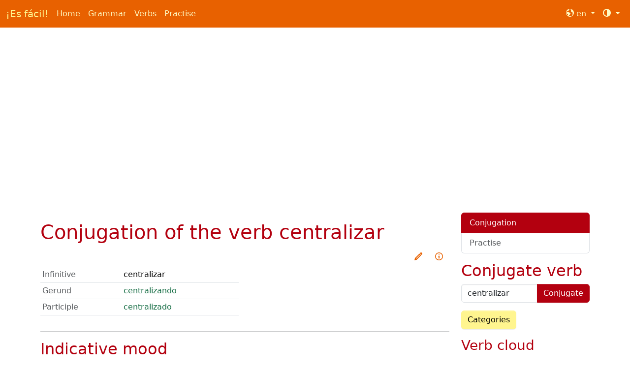

--- FILE ---
content_type: text/html; charset=utf-8
request_url: https://www.esfacil.eu/en/verbs/conjugation/1373-centralizar.html
body_size: 6146
content:
<!doctype html>
<html lang="en" dir="ltr" prefix="og: http://ogp.me/ns#">
<head>
	<meta charset="utf-8">
	<meta name="twitter:card" content="summary">
	<meta name="twitter:site" content="@esfacil_eu">
	<meta name="keywords" content="centralizar, Spanish, verb, conjugation, table, first conjugation, regular">
	<meta name="viewport" content="width=device-width, initial-scale=1">
	<meta name="og:locale" content="en_GB">
	<meta name="og:type" content="article">
	<meta name="og:title" content="Conjugation of the Spanish verb centralizar">
	<meta name="og:description" content="Conjugation table of the Spanish verb centralizar with translations in various languages.">
	<meta name="og:url" content="https://www.esfacil.eu/en/verbs/conjugation/1373-centralizar.html">
	<meta name="og:image" content="https://www.esfacil.eu/images/site/esfacil_logo.png">
	<meta name="og:site_name" content="¡Es fácil!">
	<meta name="description" content="Conjugation table of the Spanish verb centralizar with translations in various languages.">
	<meta name="generator" content="Joomla! - Open Source Content Management">
	<title>Conjugation of the Spanish verb centralizar</title>
	<link href="https://www.esfacil.eu/es/verbos/conjugacion/1373-centralizar.html" rel="alternate" hreflang="es">
	<link href="https://www.esfacil.eu/en/verbs/conjugation/1373-centralizar.html" rel="canonical">
	<link href="https://www.esfacil.eu/nl/werkwoorden/vervoeging/1373-centralizar.html" rel="alternate" hreflang="nl">
	<link href="https://www.esfacil.eu/de/verben/konjugation/1373-centralizar.html" rel="alternate" hreflang="de">
	<link href="https://cdn.esfacil.eu/templates/valls/icons/favicon-salamanca-16x16.png" rel="icon" type="image/png" sizes="16x16">
	<link href="https://cdn.esfacil.eu/templates/valls/icons/favicon-salamanca-32x32.png" rel="icon" type="image/png" sizes="32x32">
	<link href="https://cdn.esfacil.eu/templates/valls/icons/favicon-salamanca-48x48.png" rel="icon" type="image/png" sizes="48x48">
	<link href="https://cdn.esfacil.eu/templates/valls/icons/favicon-salamanca.svg" rel="icon" type="image/svg+xml">
	<link href="https://cdn.esfacil.eu/templates/valls/icons/apple-touch-icon-salamanca.png" rel="apple-touch-icon" type="image/png" sizes="180x180">
	<link href="https://cdn.esfacil.eu/templates/valls/icons/touch-icon-salamanca.png" rel="icon" type="image/png" sizes="192x192">
	<link href="https://cdn.esfacil.eu/templates/valls/icons/favicon-salamanca.ico" rel="icon" type="image/x-icon">
	<link href="https://cdn.esfacil.eu/files/plugins/opensearch/esfacil_verbos.xml" rel="search" type="application/opensearchdescription+xml" title="¡Es fácil! Spanish verbs">

	<link href="https://cdn.esfacil.eu/templates/valls/css/theme-salamanca.min.css?7db1a2" rel="stylesheet">
	<link href="https://cdn.esfacil.eu/media/vendor/joomla-custom-elements/css/joomla-alert.min.css?0.4.1" rel="stylesheet">

	<script src="https://cdn.esfacil.eu/media/com_verb/js/share.min.js?7db1a2" defer></script>
	<script src="https://cdn.esfacil.eu/templates/valls/js/banneritem.min.js?7db1a2" defer></script>
	<script src="https://cdn.esfacil.eu/templates/valls/js/theme.min.js?7db1a2"></script>
	<script src="https://www.googletagmanager.com/gtag/js?id=G-QM7MN3LQML" async></script>
	<script src="https://cdn.esfacil.eu/media/com_idiom/js/clock.min.js?7db1a2" defer></script>
	<script src="https://cdn.esfacil.eu/media/com_verb/js/autocomplete-bs.min.js?7db1a2" defer></script>
	<script type="application/json" class="joomla-script-options new">{"joomla.jtext":{"ERROR":"Error","MESSAGE":"Message","NOTICE":"Notice","WARNING":"Warning","JCLOSE":"Close","JOK":"OK","JOPEN":"Open"},"system.paths":{"root":"","rootFull":"https:\/\/www.esfacil.eu\/","base":"","baseFull":"https:\/\/www.esfacil.eu\/"},"csrf.token":"fb26081286151a92236c5475e8e9a074"}</script>
	<script src="https://cdn.esfacil.eu/media/system/js/core.min.js?a3d8f8"></script>
	<script src="https://cdn.esfacil.eu/media/system/js/messages.min.js?9a4811" type="module"></script>
	<script>window.dataLayer = window.dataLayer || [];
function gtag(){dataLayer.push(arguments);}
gtag('js', new Date());
gtag('config', 'G-QM7MN3LQML', {"cookie_domain":"www.esfacil.eu"});</script>
	<link href="https://www.esfacil.eu/es/verbos/conjugacion/1373-centralizar.html" rel="alternate" hreflang="x-default">

</head>
<body class="site com_verb view-conjugation no-layout no-task itemid-127 ">

	<nav id="topnav" class="navbar navbar-expand">
		<div class="container-fluid flex-column flex-md-row">
			<a translate="no" class="navbar-brand grow mx-0 me-md-2 notranslate" href="/">¡Es fácil!</a>
			<div class="navbar-nav-scroll">
				<ul class="mod-menu navbar-nav flex-row">
<li class="nav-item item-110 level-1 default"><a href="/en/" class="nav-link">Home</a></li><li class="nav-item item-130 level-1"><a href="/en/grammar.html" class="nav-link">Grammar</a></li><li class="nav-item item-118 level-1 active"><a href="/en/verbs.html" class="nav-link">Verbs</a></li><li class="nav-item item-174 level-1"><a href="/en/practise.html" class="nav-link">Practise</a></li></ul>

			</div>
			<ul class="navbar-nav ms-md-auto">
				<li class="nav-item dropdown mod-languages">
	<button class="btn btn-link nav-link dropdown-toggle" data-bs-toggle="dropdown" aria-haspopup="true" aria-expanded="false">
		<i class="icon-earth" aria-hidden="true"></i> <span title="English">en</span>	</button>
	<ul class="dropdown-menu dropdown-menu-md-end">
		<li><a class="dropdown-item d-flex justify-content-between align-items-center" href="/es/verbos/conjugacion/1373-centralizar.html" hreflang="es-ES"><span>español</span> <small class="ps-2">es</small></a></li>
		<li><a class="dropdown-item d-flex justify-content-between align-items-center active" href="/en/verbs/conjugation/1373-centralizar.html" hreflang="en-GB" aria-current="true"><span>English</span> <small class="ps-2">en</small></a></li>
		<li><a class="dropdown-item d-flex justify-content-between align-items-center" href="/nl/werkwoorden/vervoeging/1373-centralizar.html" hreflang="nl-NL"><span>Nederlands</span> <small class="ps-2">nl</small></a></li>
		<li><a class="dropdown-item d-flex justify-content-between align-items-center" href="/de/verben/konjugation/1373-centralizar.html" hreflang="de-DE"><span>Deutsch</span> <small class="ps-2">de</small></a></li>
	</ul>
</li>
<li class="nav-item dropdown toggle-theme mod-custom">
	<button class="btn btn-link nav-link dropdown-toggle" data-bs-toggle="dropdown" aria-haspopup="true" aria-expanded="false" aria-label="Toggle theme">
		<i class="icon-contrast" aria-hidden="true"></i>
	</button>
	<ul class="dropdown-menu dropdown-menu-md-end">
		<li><button class="dropdown-item" data-bs-theme-value="light"><i class="icon-sun" aria-hidden="true"></i> Light</button></li>
		<li><button class="dropdown-item" data-bs-theme-value="dark"><i class="icon-moon" aria-hidden="true"></i> Dark</button></li>
		<li><button class="dropdown-item" data-bs-theme-value="auto"><i class="icon-contrast" aria-hidden="true"></i> Auto</button></li>
	</ul>
</li>

			</ul>
		</div>
	</nav>


	<div class="container">
		<aside id="above">
			<div class="no-card ">
		<div class="mod-banners bannergroup">

    <div class="mod-banners__item banneritem">
                                        <script async src="//pagead2.googlesyndication.com/pagead/js/adsbygoogle.js"></script>
<!-- esfacil.eu - responsive leaderboard - valencia -->
<ins class="adsbygoogle" style="display:block" data-full-width-responsive="true" data-ad-client="ca-pub-3726984326966649" data-ad-slot="7055034549" data-ad-format="auto"></ins>
<script>
(adsbygoogle = window.adsbygoogle || []).push({});
</script>            </div>

</div>
</div>

		</aside>

		<div class="row">
			<div class="col-md-8 col-xl-9" id="content">
				
				<div id="system-message-container" aria-live="polite"></div>

				<main>
					<div class="verb-conjugation-table verb-1373">

<div class="page-header">
	<h1>Conjugation of the verb <span translate="no" class="text-nowrap notranslate">centralizar</span></h1>
</div>

<div class="d-flex justify-content-end">
	<div class="btn-group" role="group"><a href="/en/verbs/practise/tenses.html#1373:centralizar/1" class="btn btn-link" data-bs-toggle="tooltip" data-bs-placement="top" title="Train this verb"><i class="icon-pencil" aria-hidden="true"></i><span class="visually-hidden">Train this verb</span>
</a><a href="#" class="btn btn-link" data-bs-toggle="tooltip" data-bs-placement="top" title="Share" data-share-title="Conjugation of the Spanish verb centralizar" data-share-text="Conjugation table of the Spanish verb centralizar with translations in various languages." data-share-url="https://www.esfacil.eu/en/verbs/conjugation/1373-centralizar.html"><i class="icon-share" aria-hidden="true"></i><span class="visually-hidden">Share</span>
</a><div class="btn-group" role="group"><a href="#" class="btn btn-link" data-bs-toggle="dropdown" aria-expanded="false"><i class="icon-info" aria-hidden="true"></i><span class="visually-hidden">Info</span>
</a><ul class="dropdown-menu dropdown-menu-end"><li><h6 class="dropdown-header">Legend</h6></li><li><span class="dropdown-item-text text-nowrap conjugation-1">regular</span></li><li><span class="dropdown-item-text text-nowrap conjugation-2">regular with orthographic change</span></li><li><span class="dropdown-item-text text-nowrap conjugation-3">irregular</span></li></ul></div></div>
</div>


<div class="row">
	<div class="col-xl-6">
		<table translate="no" class="table table-sm notranslate">
			<tr><th scope="row"><span class="pronoun">Infinitive</span></th><td><span class="infinitive" title="infinitive">centralizar</span></td></tr>
			<tr><th scope="row"><span class="pronoun">Gerund</span></th><td><span class="conjugation-1" title="regular">centralizando</span></td></tr>
			<tr><th scope="row"><span class="pronoun">Participle</span></th><td><span class="conjugation-1" title="regular">centralizado</span></td></tr>
		</table>
	</div>
</div>
<hr>
<h2 id="modo-indicativo">Indicative mood</h2>
<div class="row align-items-end">
	<div class="col-lg-6 order-lg-first">
		<h3 id="indicativo-presente">Present</h3>
		<table translate="no" class="table table-sm table-verbforms notranslate"><tr><th scope="row"><span class="pronoun" title="1st person singular">yo</span></th><td><span class="conjugation-1" title="regular">centralizo</span></td></tr><tr><th scope="row"><span class="pronoun" title="2nd person singular">tú</span></th><td><span class="conjugation-1" title="regular">centralizas</span></td></tr><tr><th scope="row"><span class="pronoun" title="3rd person singular">él, ella, usted</span></th><td><span class="conjugation-1" title="regular">centraliza</span></td></tr><tr><th scope="row"><span class="pronoun" title="1st person plural">nosotros, nosotras</span></th><td><span class="conjugation-1" title="regular">centralizamos</span></td></tr><tr><th scope="row"><span class="pronoun" title="2nd person plural">vosotros, vosotras</span></th><td><span class="conjugation-1" title="regular">centralizáis</span></td></tr><tr><th scope="row"><span class="pronoun" title="3rd person plural">ellos, ellas, ustedes</span></th><td><span class="conjugation-1" title="regular">centralizan</span></td></tr></table>
	</div>
	<div class="col-lg-6 order-lg-1">
		<h3 id="indicativo-preterito-imperfecto">Imperfect</h3>
		<table translate="no" class="table table-sm table-verbforms notranslate"><tr><th scope="row"><span class="pronoun" title="1st person singular">yo</span></th><td><span class="conjugation-1" title="regular">centralizaba</span></td></tr><tr><th scope="row"><span class="pronoun" title="2nd person singular">tú</span></th><td><span class="conjugation-1" title="regular">centralizabas</span></td></tr><tr><th scope="row"><span class="pronoun" title="3rd person singular">él, ella, usted</span></th><td><span class="conjugation-1" title="regular">centralizaba</span></td></tr><tr><th scope="row"><span class="pronoun" title="1st person plural">nosotros, nosotras</span></th><td><span class="conjugation-1" title="regular">centralizábamos</span></td></tr><tr><th scope="row"><span class="pronoun" title="2nd person plural">vosotros, vosotras</span></th><td><span class="conjugation-1" title="regular">centralizabais</span></td></tr><tr><th scope="row"><span class="pronoun" title="3rd person plural">ellos, ellas, ustedes</span></th><td><span class="conjugation-1" title="regular">centralizaban</span></td></tr></table>
	</div>
	<div class="col-lg-6 order-lg-3">
		<h3 id="indicativo-preterito-indefinido">Preterite</h3>
		<table translate="no" class="table table-sm table-verbforms notranslate"><tr><th scope="row"><span class="pronoun" title="1st person singular">yo</span></th><td><span class="conjugation-2" title="regular with orthographic change">centralicé</span></td></tr><tr><th scope="row"><span class="pronoun" title="2nd person singular">tú</span></th><td><span class="conjugation-1" title="regular">centralizaste</span></td></tr><tr><th scope="row"><span class="pronoun" title="3rd person singular">él, ella, usted</span></th><td><span class="conjugation-1" title="regular">centralizó</span></td></tr><tr><th scope="row"><span class="pronoun" title="1st person plural">nosotros, nosotras</span></th><td><span class="conjugation-1" title="regular">centralizamos</span></td></tr><tr><th scope="row"><span class="pronoun" title="2nd person plural">vosotros, vosotras</span></th><td><span class="conjugation-1" title="regular">centralizasteis</span></td></tr><tr><th scope="row"><span class="pronoun" title="3rd person plural">ellos, ellas, ustedes</span></th><td><span class="conjugation-1" title="regular">centralizaron</span></td></tr></table>
	</div>
	<div class="col-lg-6 order-lg-5">
		<h3 id="indicativo-futuro">Future</h3>
		<table translate="no" class="table table-sm table-verbforms notranslate"><tr><th scope="row"><span class="pronoun" title="1st person singular">yo</span></th><td><span class="conjugation-1" title="regular">centralizaré</span></td></tr><tr><th scope="row"><span class="pronoun" title="2nd person singular">tú</span></th><td><span class="conjugation-1" title="regular">centralizarás</span></td></tr><tr><th scope="row"><span class="pronoun" title="3rd person singular">él, ella, usted</span></th><td><span class="conjugation-1" title="regular">centralizará</span></td></tr><tr><th scope="row"><span class="pronoun" title="1st person plural">nosotros, nosotras</span></th><td><span class="conjugation-1" title="regular">centralizaremos</span></td></tr><tr><th scope="row"><span class="pronoun" title="2nd person plural">vosotros, vosotras</span></th><td><span class="conjugation-1" title="regular">centralizaréis</span></td></tr><tr><th scope="row"><span class="pronoun" title="3rd person plural">ellos, ellas, ustedes</span></th><td><span class="conjugation-1" title="regular">centralizarán</span></td></tr></table>
	</div>
	<div class="col-lg-6 order-lg-0">
		<h3 id="indicativo-preterito-perfecto">Perfect</h3>
		<table translate="no" class="table table-sm table-verbforms notranslate"><tr><th scope="row"><span class="pronoun" title="1st person singular">yo</span></th><td><span class="conjugation-compound">he <span class="conjugation-1" title="regular">centralizado</span></span></td></tr><tr><th scope="row"><span class="pronoun" title="2nd person singular">tú</span></th><td><span class="conjugation-compound">has <span class="conjugation-1" title="regular">centralizado</span></span></td></tr><tr><th scope="row"><span class="pronoun" title="3rd person singular">él, ella, usted</span></th><td><span class="conjugation-compound">ha <span class="conjugation-1" title="regular">centralizado</span></span></td></tr><tr><th scope="row"><span class="pronoun" title="1st person plural">nosotros, nosotras</span></th><td><span class="conjugation-compound">hemos <span class="conjugation-1" title="regular">centralizado</span></span></td></tr><tr><th scope="row"><span class="pronoun" title="2nd person plural">vosotros, vosotras</span></th><td><span class="conjugation-compound">habéis <span class="conjugation-1" title="regular">centralizado</span></span></td></tr><tr><th scope="row"><span class="pronoun" title="3rd person plural">ellos, ellas, ustedes</span></th><td><span class="conjugation-compound">han <span class="conjugation-1" title="regular">centralizado</span></span></td></tr></table>
	</div>
	<div class="col-lg-6 order-lg-2">
		<h3 id="indicativo-preterito-pluscuamperfecto">Pluperfect</h3>
		<table translate="no" class="table table-sm table-verbforms notranslate"><tr><th scope="row"><span class="pronoun" title="1st person singular">yo</span></th><td><span class="conjugation-compound">había <span class="conjugation-1" title="regular">centralizado</span></span></td></tr><tr><th scope="row"><span class="pronoun" title="2nd person singular">tú</span></th><td><span class="conjugation-compound">habías <span class="conjugation-1" title="regular">centralizado</span></span></td></tr><tr><th scope="row"><span class="pronoun" title="3rd person singular">él, ella, usted</span></th><td><span class="conjugation-compound">había <span class="conjugation-1" title="regular">centralizado</span></span></td></tr><tr><th scope="row"><span class="pronoun" title="1st person plural">nosotros, nosotras</span></th><td><span class="conjugation-compound">habíamos <span class="conjugation-1" title="regular">centralizado</span></span></td></tr><tr><th scope="row"><span class="pronoun" title="2nd person plural">vosotros, vosotras</span></th><td><span class="conjugation-compound">habíais <span class="conjugation-1" title="regular">centralizado</span></span></td></tr><tr><th scope="row"><span class="pronoun" title="3rd person plural">ellos, ellas, ustedes</span></th><td><span class="conjugation-compound">habían <span class="conjugation-1" title="regular">centralizado</span></span></td></tr></table>
	</div>
	<div class="col-lg-6 order-lg-4">
		<h3 id="indicativo-preterito-anterior">Anterior past</h3>
		<table translate="no" class="table table-sm table-verbforms notranslate"><tr><th scope="row"><span class="pronoun" title="1st person singular">yo</span></th><td><span class="conjugation-compound">hube <span class="conjugation-1" title="regular">centralizado</span></span></td></tr><tr><th scope="row"><span class="pronoun" title="2nd person singular">tú</span></th><td><span class="conjugation-compound">hubiste <span class="conjugation-1" title="regular">centralizado</span></span></td></tr><tr><th scope="row"><span class="pronoun" title="3rd person singular">él, ella, usted</span></th><td><span class="conjugation-compound">hubo <span class="conjugation-1" title="regular">centralizado</span></span></td></tr><tr><th scope="row"><span class="pronoun" title="1st person plural">nosotros, nosotras</span></th><td><span class="conjugation-compound">hubimos <span class="conjugation-1" title="regular">centralizado</span></span></td></tr><tr><th scope="row"><span class="pronoun" title="2nd person plural">vosotros, vosotras</span></th><td><span class="conjugation-compound">hubisteis <span class="conjugation-1" title="regular">centralizado</span></span></td></tr><tr><th scope="row"><span class="pronoun" title="3rd person plural">ellos, ellas, ustedes</span></th><td><span class="conjugation-compound">hubieron <span class="conjugation-1" title="regular">centralizado</span></span></td></tr></table>
	</div>
	<div class="col-lg-6 order-lg-last">
		<h3 id="indicativo-futuro-perfecto">Future perfect</h3>
		<table translate="no" class="table table-sm table-verbforms notranslate"><tr><th scope="row"><span class="pronoun" title="1st person singular">yo</span></th><td><span class="conjugation-compound">habré <span class="conjugation-1" title="regular">centralizado</span></span></td></tr><tr><th scope="row"><span class="pronoun" title="2nd person singular">tú</span></th><td><span class="conjugation-compound">habrás <span class="conjugation-1" title="regular">centralizado</span></span></td></tr><tr><th scope="row"><span class="pronoun" title="3rd person singular">él, ella, usted</span></th><td><span class="conjugation-compound">habrá <span class="conjugation-1" title="regular">centralizado</span></span></td></tr><tr><th scope="row"><span class="pronoun" title="1st person plural">nosotros, nosotras</span></th><td><span class="conjugation-compound">habremos <span class="conjugation-1" title="regular">centralizado</span></span></td></tr><tr><th scope="row"><span class="pronoun" title="2nd person plural">vosotros, vosotras</span></th><td><span class="conjugation-compound">habréis <span class="conjugation-1" title="regular">centralizado</span></span></td></tr><tr><th scope="row"><span class="pronoun" title="3rd person plural">ellos, ellas, ustedes</span></th><td><span class="conjugation-compound">habrán <span class="conjugation-1" title="regular">centralizado</span></span></td></tr></table>
	</div>
</div>
<hr>
<h2 id="modo-subjuntivo">Subjunctive mood</h2>
<div class="row align-items-end">
	<div class="col-lg-6 order-lg-first">
		<h3 id="subjuntivo-presente">Present</h3>
		<table translate="no" class="table table-sm table-verbforms notranslate"><tr><th scope="row"><span class="pronoun" title="1st person singular">yo</span></th><td><span class="conjugation-2" title="regular with orthographic change">centralice</span></td></tr><tr><th scope="row"><span class="pronoun" title="2nd person singular">tú</span></th><td><span class="conjugation-2" title="regular with orthographic change">centralices</span></td></tr><tr><th scope="row"><span class="pronoun" title="3rd person singular">él, ella, usted</span></th><td><span class="conjugation-2" title="regular with orthographic change">centralice</span></td></tr><tr><th scope="row"><span class="pronoun" title="1st person plural">nosotros, nosotras</span></th><td><span class="conjugation-2" title="regular with orthographic change">centralicemos</span></td></tr><tr><th scope="row"><span class="pronoun" title="2nd person plural">vosotros, vosotras</span></th><td><span class="conjugation-2" title="regular with orthographic change">centralicéis</span></td></tr><tr><th scope="row"><span class="pronoun" title="3rd person plural">ellos, ellas, ustedes</span></th><td><span class="conjugation-2" title="regular with orthographic change">centralicen</span></td></tr></table>
	</div>
	<div class="col-lg-6 order-lg-1">
		<h3 id="subjuntivo-preterito-imperfecto">Imperfect</h3>
		<table translate="no" class="table table-sm table-verbforms notranslate"><tr><th scope="row"><span class="pronoun" title="1st person singular">yo</span></th><td><span class="conjugation-1" title="regular">centralizara</span>, <span class="conjugation-1" title="regular">centralizase</span></td></tr><tr><th scope="row"><span class="pronoun" title="2nd person singular">tú</span></th><td><span class="conjugation-1" title="regular">centralizaras</span>, <span class="conjugation-1" title="regular">centralizases</span></td></tr><tr><th scope="row"><span class="pronoun" title="3rd person singular">él, ella, usted</span></th><td><span class="conjugation-1" title="regular">centralizara</span>, <span class="conjugation-1" title="regular">centralizase</span></td></tr><tr><th scope="row"><span class="pronoun" title="1st person plural">nosotros, nosotras</span></th><td><span class="conjugation-1" title="regular">centralizáramos</span>, <span class="conjugation-1" title="regular">centralizásemos</span></td></tr><tr><th scope="row"><span class="pronoun" title="2nd person plural">vosotros, vosotras</span></th><td><span class="conjugation-1" title="regular">centralizarais</span>, <span class="conjugation-1" title="regular">centralizaseis</span></td></tr><tr><th scope="row"><span class="pronoun" title="3rd person plural">ellos, ellas, ustedes</span></th><td><span class="conjugation-1" title="regular">centralizaran</span>, <span class="conjugation-1" title="regular">centralizasen</span></td></tr></table>
	</div>
	<div class="col-lg-6 order-lg-3">
		<h3 id="subjuntivo-futuro">Future</h3>
		<table translate="no" class="table table-sm table-verbforms notranslate"><tr><th scope="row"><span class="pronoun" title="1st person singular">yo</span></th><td><span class="conjugation-1" title="regular">centralizare</span></td></tr><tr><th scope="row"><span class="pronoun" title="2nd person singular">tú</span></th><td><span class="conjugation-1" title="regular">centralizares</span></td></tr><tr><th scope="row"><span class="pronoun" title="3rd person singular">él, ella, usted</span></th><td><span class="conjugation-1" title="regular">centralizare</span></td></tr><tr><th scope="row"><span class="pronoun" title="1st person plural">nosotros, nosotras</span></th><td><span class="conjugation-1" title="regular">centralizáremos</span></td></tr><tr><th scope="row"><span class="pronoun" title="2nd person plural">vosotros, vosotras</span></th><td><span class="conjugation-1" title="regular">centralizareis</span></td></tr><tr><th scope="row"><span class="pronoun" title="3rd person plural">ellos, ellas, ustedes</span></th><td><span class="conjugation-1" title="regular">centralizaren</span></td></tr></table>
	</div>
	<div class="col-lg-6 order-lg-0">
		<h3 id="subjuntivo-preterito-perfecto">Perfect</h3>
		<table translate="no" class="table table-sm table-verbforms notranslate"><tr><th scope="row"><span class="pronoun" title="1st person singular">yo</span></th><td><span class="conjugation-compound">haya <span class="conjugation-1" title="regular">centralizado</span></span></td></tr><tr><th scope="row"><span class="pronoun" title="2nd person singular">tú</span></th><td><span class="conjugation-compound">hayas <span class="conjugation-1" title="regular">centralizado</span></span></td></tr><tr><th scope="row"><span class="pronoun" title="3rd person singular">él, ella, usted</span></th><td><span class="conjugation-compound">haya <span class="conjugation-1" title="regular">centralizado</span></span></td></tr><tr><th scope="row"><span class="pronoun" title="1st person plural">nosotros, nosotras</span></th><td><span class="conjugation-compound">hayamos <span class="conjugation-1" title="regular">centralizado</span></span></td></tr><tr><th scope="row"><span class="pronoun" title="2nd person plural">vosotros, vosotras</span></th><td><span class="conjugation-compound">hayáis <span class="conjugation-1" title="regular">centralizado</span></span></td></tr><tr><th scope="row"><span class="pronoun" title="3rd person plural">ellos, ellas, ustedes</span></th><td><span class="conjugation-compound">hayan <span class="conjugation-1" title="regular">centralizado</span></span></td></tr></table>
	</div>
	<div class="col-lg-6 order-lg-2">
		<h3 id="subjuntivo-preterito-pluscuamperfecto">Pluperfect</h3>
		<table translate="no" class="table table-sm table-verbforms table-verbforms-lg-wide notranslate"><tr><th scope="row"><span class="pronoun" title="1st person singular">yo</span></th><td><span class="conjugation-compound">hubiera <span class="conjugation-1" title="regular">centralizado</span></span>, <span class="conjugation-compound">hubiese <span class="conjugation-1" title="regular">centralizado</span></span></td></tr><tr><th scope="row"><span class="pronoun" title="2nd person singular">tú</span></th><td><span class="conjugation-compound">hubieras <span class="conjugation-1" title="regular">centralizado</span></span>, <span class="conjugation-compound">hubieses <span class="conjugation-1" title="regular">centralizado</span></span></td></tr><tr><th scope="row"><span class="pronoun" title="3rd person singular">él, ella, usted</span></th><td><span class="conjugation-compound">hubiera <span class="conjugation-1" title="regular">centralizado</span></span>, <span class="conjugation-compound">hubiese <span class="conjugation-1" title="regular">centralizado</span></span></td></tr><tr><th scope="row"><span class="pronoun" title="1st person plural">nosotros, nosotras</span></th><td><span class="conjugation-compound">hubiéramos <span class="conjugation-1" title="regular">centralizado</span></span>, <span class="conjugation-compound">hubiésemos <span class="conjugation-1" title="regular">centralizado</span></span></td></tr><tr><th scope="row"><span class="pronoun" title="2nd person plural">vosotros, vosotras</span></th><td><span class="conjugation-compound">hubierais <span class="conjugation-1" title="regular">centralizado</span></span>, <span class="conjugation-compound">hubieseis <span class="conjugation-1" title="regular">centralizado</span></span></td></tr><tr><th scope="row"><span class="pronoun" title="3rd person plural">ellos, ellas, ustedes</span></th><td><span class="conjugation-compound">hubieran <span class="conjugation-1" title="regular">centralizado</span></span>, <span class="conjugation-compound">hubiesen <span class="conjugation-1" title="regular">centralizado</span></span></td></tr></table>
	</div>
	<div class="col-lg-6 order-lg-last">
		<h3 id="subjuntivo-futuro-perfecto">Future perfect</h3>
		<table translate="no" class="table table-sm table-verbforms notranslate"><tr><th scope="row"><span class="pronoun" title="1st person singular">yo</span></th><td><span class="conjugation-compound">hubiere <span class="conjugation-1" title="regular">centralizado</span></span></td></tr><tr><th scope="row"><span class="pronoun" title="2nd person singular">tú</span></th><td><span class="conjugation-compound">hubieres <span class="conjugation-1" title="regular">centralizado</span></span></td></tr><tr><th scope="row"><span class="pronoun" title="3rd person singular">él, ella, usted</span></th><td><span class="conjugation-compound">hubiere <span class="conjugation-1" title="regular">centralizado</span></span></td></tr><tr><th scope="row"><span class="pronoun" title="1st person plural">nosotros, nosotras</span></th><td><span class="conjugation-compound">hubiéremos <span class="conjugation-1" title="regular">centralizado</span></span></td></tr><tr><th scope="row"><span class="pronoun" title="2nd person plural">vosotros, vosotras</span></th><td><span class="conjugation-compound">hubiereis <span class="conjugation-1" title="regular">centralizado</span></span></td></tr><tr><th scope="row"><span class="pronoun" title="3rd person plural">ellos, ellas, ustedes</span></th><td><span class="conjugation-compound">hubieren <span class="conjugation-1" title="regular">centralizado</span></span></td></tr></table>
	</div>
</div>
<hr>
<h2 id="modo-condicional">Conditional mood</h2>
<div class="row align-items-end">
	<div class="col-lg-6">
		<h3 id="condicional">Condicional</h3>
		<table translate="no" class="table table-sm table-verbforms notranslate"><tr><th scope="row"><span class="pronoun" title="1st person singular">yo</span></th><td><span class="conjugation-1" title="regular">centralizaría</span></td></tr><tr><th scope="row"><span class="pronoun" title="2nd person singular">tú</span></th><td><span class="conjugation-1" title="regular">centralizarías</span></td></tr><tr><th scope="row"><span class="pronoun" title="3rd person singular">él, ella, usted</span></th><td><span class="conjugation-1" title="regular">centralizaría</span></td></tr><tr><th scope="row"><span class="pronoun" title="1st person plural">nosotros, nosotras</span></th><td><span class="conjugation-1" title="regular">centralizaríamos</span></td></tr><tr><th scope="row"><span class="pronoun" title="2nd person plural">vosotros, vosotras</span></th><td><span class="conjugation-1" title="regular">centralizaríais</span></td></tr><tr><th scope="row"><span class="pronoun" title="3rd person plural">ellos, ellas, ustedes</span></th><td><span class="conjugation-1" title="regular">centralizarían</span></td></tr></table>
	</div>
	<div class="col-lg-6">
		<h3 id="condicional-perfecto">Condicional perfecto</h3>
		<table translate="no" class="table table-sm table-verbforms notranslate"><tr><th scope="row"><span class="pronoun" title="1st person singular">yo</span></th><td><span class="conjugation-compound">habría <span class="conjugation-1" title="regular">centralizado</span></span></td></tr><tr><th scope="row"><span class="pronoun" title="2nd person singular">tú</span></th><td><span class="conjugation-compound">habrías <span class="conjugation-1" title="regular">centralizado</span></span></td></tr><tr><th scope="row"><span class="pronoun" title="3rd person singular">él, ella, usted</span></th><td><span class="conjugation-compound">habría <span class="conjugation-1" title="regular">centralizado</span></span></td></tr><tr><th scope="row"><span class="pronoun" title="1st person plural">nosotros, nosotras</span></th><td><span class="conjugation-compound">habríamos <span class="conjugation-1" title="regular">centralizado</span></span></td></tr><tr><th scope="row"><span class="pronoun" title="2nd person plural">vosotros, vosotras</span></th><td><span class="conjugation-compound">habríais <span class="conjugation-1" title="regular">centralizado</span></span></td></tr><tr><th scope="row"><span class="pronoun" title="3rd person plural">ellos, ellas, ustedes</span></th><td><span class="conjugation-compound">habrían <span class="conjugation-1" title="regular">centralizado</span></span></td></tr></table>
	</div>
</div>
<hr>
<h2 id="modo-imperativo">Imperative mood</h2>
<div class="row align-items-end">
	<div class="col-lg-6">
		<h3 id="imperativo-afirmativo">Affirmative</h3>
		<table translate="no" class="table table-sm table-verbforms notranslate"><tr><th scope="row"><span class="pronoun" title="2nd person singular">(tú)</span></th><td><span class="conjugation-1" title="regular">centraliza</span></td></tr><tr><th scope="row"><span class="pronoun" title="3rd person singular">(usted)</span></th><td><span class="conjugation-2" title="regular with orthographic change">centralice</span></td></tr><tr><th scope="row"><span class="pronoun" title="1st person plural">(nosotros/-as)</span></th><td><span class="conjugation-2" title="regular with orthographic change">centralicemos</span></td></tr><tr><th scope="row"><span class="pronoun" title="2nd person plural">(vosotros/-as)</span></th><td><span class="conjugation-1" title="regular">centralizad</span></td></tr><tr><th scope="row"><span class="pronoun" title="3rd person plural">(ustedes)</span></th><td><span class="conjugation-2" title="regular with orthographic change">centralicen</span></td></tr></table>
	</div>
	<div class="col-lg-6">
		<h3 id="imperativo-negativo">Negative</h3>
		<table translate="no" class="table table-sm table-verbforms notranslate"><tr><th scope="row"><span class="pronoun" title="2nd person singular">(tú) no</span></th><td><span class="conjugation-2" title="regular with orthographic change">centralices</span></td></tr><tr><th scope="row"><span class="pronoun" title="3rd person singular">(usted) no</span></th><td><span class="conjugation-2" title="regular with orthographic change">centralice</span></td></tr><tr><th scope="row"><span class="pronoun" title="1st person plural">(nosotros/-as) no</span></th><td><span class="conjugation-2" title="regular with orthographic change">centralicemos</span></td></tr><tr><th scope="row"><span class="pronoun" title="2nd person plural">(vosotros/-as) no</span></th><td><span class="conjugation-2" title="regular with orthographic change">centralicéis</span></td></tr><tr><th scope="row"><span class="pronoun" title="3rd person plural">(ustedes) no</span></th><td><span class="conjugation-2" title="regular with orthographic change">centralicen</span></td></tr></table>
	</div>
</div>
<hr>
<h2 id="voseo">Voseo</h2>
<div class="row align-items-end">
	<div class="col-lg-6">
		<h3 id="voseo-indicativo-presente">Present indicative</h3>
		<table translate="no" class="table table-sm table-verbforms notranslate"><tr><th scope="row"><span class="pronoun" title="2nd person singular">vos</span></th><td><span class="conjugation-1" title="regular">centralizás</span></td></tr></table>
	</div>
	<div class="col-lg-6">
		<h3 id="voseo-imperativo-afirmativo">Affirmative imperative</h3>
		<table translate="no" class="table table-sm table-verbforms notranslate"><tr><th scope="row"><span class="pronoun" title="2nd person singular">(vos)</span></th><td><span class="conjugation-1" title="regular">centralizá</span></td></tr></table>
	</div>
</div>

<hr>
<div class="row">
	<div class="col-sm-6 order-sm-last">
		<h2>Categories</h2>
		<ul class="list-unstyled">
			<li><a href="/en/verbs/categories/1-first-conjugation.html">first conjugation</a></li>
			<li><a href="/en/verbs/categories/10-regular.html">regular</a></li>
		</ul>
	</div>
	<div class="col-sm-6 order-sm-first">
		<h2>Translations</h2>
		<dl>
			<dt class="small">Catalan</dt>
			<dd lang="ca-ES" translate="no" class="notranslate"><a href="https://www.verbs.cat/ca/conjugacio/1027-centralitzar.html" title="Conjugation of the Catalan verb centralitzar">centralitzar</a></dd>
			<dt class="small">German</dt>
			<dd lang="de-DE" translate="no" class="notranslate">zentralisieren</dd>
			<dt class="small">English</dt>
			<dd lang="en-GB" translate="no" class="notranslate">to centralise</dd>
			<dt class="small">French</dt>
			<dd lang="fr-FR" translate="no" class="notranslate"><a href="https://www.cestfacile.eu/fr/verbes/conjugaison/1196-centraliser.html" title="Conjugation of the French verb centraliser">centraliser</a></dd>
			<dt class="small">Italian</dt>
			<dd lang="it-IT" translate="no" class="notranslate"><a href="https://www.verbi-italiani.info/it/coniugazione/1028-centralizzare.html" title="Conjugation of the Italian verb centralizzare">centralizzare</a></dd>
			<dt class="small">Dutch</dt>
			<dd lang="nl-NL" translate="no" class="notranslate">centraliseren</dd>
			<dt class="small">Portuguese</dt>
			<dd lang="pt-PT" translate="no" class="notranslate"><a href="https://www.verbos-portugueses.info/pt/conjugacao/1559-centralizar.html" title="Conjugation of the Portuguese verb centralizar">centralizar</a></dd>
		</dl>
	</div>
</div>

</div>
				</main>
				
			</div>
			<aside class="col-md-4 col-xl-3">
				<div id="right">
					<div class="list-group">
<a href="/en/verbs/conjugation.html" class="list-group-item list-group-item-action item-127 active">Conjugation</a><a href="/en/verbs/practise.html" class="list-group-item list-group-item-action item-120">Practise</a></div>
<div class="no-card ">
			<h2 >Conjugate verb</h2>		
<div class="conjugateverb">

	<form action="/en/verbs/conjugation.html" method="get">
		<input type="hidden" name="option" value="com_verb">
		<input type="hidden" name="task" value="conjugate">
		<div id="modConjugateVerbQuery27" class="input-group mb-3">
			<input type="search" name="verb" value="centralizar" class="form-control" placeholder="Verb..." aria-label="Verb">
			<button type="submit" class="btn btn-primary" name="submit" value="">Conjugate</button>
		</div>
	</form>

	<p><button class="btn btn-secondary" data-bs-toggle="collapse" data-bs-target="#modConjugateVerbCategories27" aria-expanded="false" aria-controls="modConjugateVerbCategories27">Categories</button></p>
	<div class="collapse" id="modConjugateVerbCategories27">
		<div class="list-group">
			<a href="/en/verbs/categories/1-first-conjugation.html" class="list-group-item list-group-item-action">first conjugation</a>
			<a href="/en/verbs/categories/2-second-conjugation.html" class="list-group-item list-group-item-action">second conjugation</a>
			<a href="/en/verbs/categories/3-third-conjugation.html" class="list-group-item list-group-item-action">third conjugation</a>
			<a href="/en/verbs/categories/9-pronominal.html" class="list-group-item list-group-item-action">pronominal</a>
			<a href="/en/verbs/categories/10-regular.html" class="list-group-item list-group-item-action">regular</a>
			<a href="/en/verbs/categories/11-irregular.html" class="list-group-item list-group-item-action">irregular</a>
			<a href="/en/verbs/categories/13-double-participle.html" class="list-group-item list-group-item-action">double participle</a>
			<a href="/en/verbs/categories/14-stem-changing-e-ie.html" class="list-group-item list-group-item-action">stem changing e-ie</a>
			<a href="/en/verbs/categories/15-stem-changing-o-ue.html" class="list-group-item list-group-item-action">stem changing o-ue</a>
			<a href="/en/verbs/categories/16-stem-changing-e-i.html" class="list-group-item list-group-item-action">stem changing e-i</a>
			<a href="/en/verbs/categories/17-stem-changing-u-ue.html" class="list-group-item list-group-item-action">stem changing u-ue</a>
			<a href="/en/verbs/categories/18-stem-changing-i-ie.html" class="list-group-item list-group-item-action">stem changing i-ie</a>
		</div>
	</div>
</div>


<script>
document.addEventListener('DOMContentLoaded', () => {
	const cache = {};
	new Autocomplete('#modConjugateVerbQuery27', {
		search: input => {
			return new Promise(resolve => {
				if (input.length < 1) return resolve([]);
				if (cache[input]) return resolve(cache[input]);
				return fetch(`/en/verbs/conjugation.json?view=suggest&userinput=${encodeURIComponent(input)}`).then(res => res.json()).then(data => { cache[input] = data; resolve(data); });
			});
		},
		debounceTime: 500,
		getResultValue: result => result.suggestion,
		getResultURL: result => result.url,
		onSubmit: result => window.location.href = result.url
	});
});
</script>
</div>
<div class="no-card ">
			<h3 >Verb cloud</h3>		<p translate="no" class="notranslate topverbs text-center">
	<a style="font-size:111%" href="/en/verbs/conjugation/242-mandar.html" title="Show conjugation of the verb mandar">mandar</a>
	<a style="font-size:101%" href="/en/verbs/conjugation/875-reproducir.html" title="Show conjugation of the verb reproducir">reproducir</a>
	<a style="font-size:200%" href="/en/verbs/conjugation/108-hacer.html" title="Show conjugation of the verb hacer">hacer</a>
	<a style="font-size:140%" href="/en/verbs/conjugation/151-ver.html" title="Show conjugation of the verb ver">ver</a>
	<a style="font-size:106%" href="/en/verbs/conjugation/189-escribir.html" title="Show conjugation of the verb escribir">escribir</a>
	<a style="font-size:144%" href="/en/verbs/conjugation/150-poder.html" title="Show conjugation of the verb poder">poder</a>
	<a style="font-size:166%" href="/en/verbs/conjugation/181-venir.html" title="Show conjugation of the verb venir">venir</a>
	<a style="font-size:180%" href="/en/verbs/conjugation/114-estar.html" title="Show conjugation of the verb estar">estar</a>
	<a style="font-size:174%" href="/en/verbs/conjugation/115-ser.html" title="Show conjugation of the verb ser">ser</a>
	<a style="font-size:78%" href="/en/verbs/conjugation/648-servir.html" title="Show conjugation of the verb servir">servir</a>
	<a style="font-size:90%" href="/en/verbs/conjugation/204-volver.html" title="Show conjugation of the verb volver">volver</a>
	<a style="font-size:103%" href="/en/verbs/conjugation/223-jugar.html" title="Show conjugation of the verb jugar">jugar</a>
	<a style="font-size:85%" href="/en/verbs/conjugation/132-oir.html" title="Show conjugation of the verb oír">oír</a>
	<a style="font-size:102%" href="/en/verbs/conjugation/251-empezar.html" title="Show conjugation of the verb empezar">empezar</a>
	<a style="font-size:98%" href="/en/verbs/conjugation/194-llegar.html" title="Show conjugation of the verb llegar">llegar</a>
	<a style="font-size:76%" href="/en/verbs/conjugation/144-gustar.html" title="Show conjugation of the verb gustar">gustar</a>
	<a style="font-size:86%" href="/en/verbs/conjugation/124-cantar.html" title="Show conjugation of the verb cantar">cantar</a>
	<a style="font-size:124%" href="/en/verbs/conjugation/116-querer.html" title="Show conjugation of the verb querer">querer</a>
	<a style="font-size:109%" href="/en/verbs/conjugation/148-saber.html" title="Show conjugation of the verb saber">saber</a>
	<a style="font-size:151%" href="/en/verbs/conjugation/559-contestar.html" title="Show conjugation of the verb contestar">contestar</a>
	<a style="font-size:196%" href="/en/verbs/conjugation/112-ir.html" title="Show conjugation of the verb ir">ir</a>
	<a style="font-size:131%" href="/en/verbs/conjugation/107-haber.html" title="Show conjugation of the verb haber">haber</a>
	<a style="font-size:98%" href="/en/verbs/conjugation/109-vivir.html" title="Show conjugation of the verb vivir">vivir</a>
	<a style="font-size:104%" href="/en/verbs/conjugation/190-salir.html" title="Show conjugation of the verb salir">salir</a>
	<a style="font-size:97%" href="/en/verbs/conjugation/111-hablar.html" title="Show conjugation of the verb hablar">hablar</a>
	<a style="font-size:165%" href="/en/verbs/conjugation/106-tener.html" title="Show conjugation of the verb tener">tener</a>
	<a style="font-size:75%" href="/en/verbs/conjugation/113-llamar.html" title="Show conjugation of the verb llamar">llamar</a>
	<a style="font-size:102%" href="/en/verbs/conjugation/193-comprar.html" title="Show conjugation of the verb comprar">comprar</a>
	<a style="font-size:86%" href="/en/verbs/conjugation/127-trabajar.html" title="Show conjugation of the verb trabajar">trabajar</a>
	<a style="font-size:76%" href="/en/verbs/conjugation/119-abrir.html" title="Show conjugation of the verb abrir">abrir</a>
	<a style="font-size:80%" href="/en/verbs/conjugation/169-seguir.html" title="Show conjugation of the verb seguir">seguir</a>
	<a style="font-size:115%" href="/en/verbs/conjugation/110-comer.html" title="Show conjugation of the verb comer">comer</a>
	<a style="font-size:105%" href="/en/verbs/conjugation/562-parar.html" title="Show conjugation of the verb parar">parar</a>
	<a style="font-size:134%" href="/en/verbs/conjugation/131-decir.html" title="Show conjugation of the verb decir">decir</a>
	<a style="font-size:101%" href="/en/verbs/conjugation/146-pedir.html" title="Show conjugation of the verb pedir">pedir</a>
	<a style="font-size:125%" href="/en/verbs/conjugation/128-dar.html" title="Show conjugation of the verb dar">dar</a>
	<a style="font-size:128%" href="/en/verbs/conjugation/173-leer.html" title="Show conjugation of the verb leer">leer</a>
	<a style="font-size:99%" href="/en/verbs/conjugation/192-traer.html" title="Show conjugation of the verb traer">traer</a>
	<a style="font-size:122%" href="/en/verbs/conjugation/166-poner.html" title="Show conjugation of the verb poner">poner</a>
	<a style="font-size:140%" href="/en/verbs/conjugation/165-dormir.html" title="Show conjugation of the verb dormir">dormir</a>
</p>
</div>
<div class="no-card ">
			<h3 >Practise</h3>		<div class="trainerverb">
<p>Use the online verb trainer to <a href="/en/verbs/practise/tenses.html#1373:centralizar/1">practise conjugating the verb <span translate="no">centralizar</span></a> in the present indicative tense.</p>
</div>
<p class="text-center"><img src="https://cdn.esfacil.eu/images/site/screenshot_small_verb_trainertense.png" width="160" height="100" alt="Practise verb conjugations" class="rounded mx-auto d-block"></p></div>

				</div>
				<div id="right-sticky">
					<div class="no-card ">
		<div class="mod-banners bannergroup">

    <div class="mod-banners__item banneritem">
                                        <script async src="//pagead2.googlesyndication.com/pagead/js/adsbygoogle.js"></script>
<!-- esfacil.eu - responsive content banner - valencia -->
<ins class="adsbygoogle" style="display:block" data-full-width-responsive="true" data-ad-client="ca-pub-3726984326966649" data-ad-slot="9956298543" data-ad-format="auto"></ins>
<script>
(adsbygoogle = window.adsbygoogle || []).push({});
</script>            </div>

</div>
</div>
<div class="no-card ">
			<h3 >Muy fácil...</h3>		<div class="mod-articlesnews newsflash">
            <div class="mod-articlesnews__item" itemscope itemtype="https://schema.org/Article">
            

    

    <p>Confused about when to use the <em>préterito imperfecto</em> or <em>préterito indefinido</em>? This is explained in the article about the <a href="/en/verbs/129-the-indicative-mode.html">indicative mode</a>.</p>

        </div>
    </div>
</div>
<div class="no-card ">
			<h3 >¿Qué hora es?</h3>		<div id="modTimephraseClock">
	<p class="text-center placeholder-glow">
		<em class="timephrase"><span class="placeholder col-6"></span></em>
	</p>
	<div class="row justify-content-center">
		<div class="col-4 col-sm-6">
			<article class="clock has-border bounce"></article>
		</div>
	</div>
</div>
<script>
document.addEventListener('DOMContentLoaded', () => {
	timeUpdate('#modTimephraseClock', '/en/component/idiom/timephrase.json?Itemid=0');
});
</script>
<p><strong>What time</strong> is it? Reading a clock won't be a problem, but do you know <a href="/en/grammar/28-time-in-spanish.html">how to tell the time in Spanish</a>?</p></div>

				</div>
			</aside>
		</div>

		<aside id="below">
			<div class="no-card ">
		<div class="mod-banners bannergroup">

    <div class="mod-banners__item banneritem">
                                        <script async src="//pagead2.googlesyndication.com/pagead/js/adsbygoogle.js"></script>
<!-- esfacil.eu - responsive bottom banner - valencia -->
<ins class="adsbygoogle" style="display:block" data-full-width-responsive="true" data-ad-client="ca-pub-3726984326966649" data-ad-slot="2014229342" data-ad-format="auto"></ins>
<script>
(adsbygoogle = window.adsbygoogle || []).push({});
</script>            </div>

</div>
</div>

		</aside>
	</div>

	<footer class="container-fluid">
		<ul class="mod-menu nav float-end">
<li class="nav-item item-196 level-1"><a href="https://www.verbfinder.com/" class="nav-link"><i class="icon-search" aria-hidden="true"></i><span class="visually-hidden">verbfinder.com</span></a></li><li class="nav-item item-197 level-1"><a href="https://www.facebook.com/esfacil.eu/" class="nav-link"><i class="icon-facebook" aria-hidden="true"></i><span class="visually-hidden">Facebook</span></a></li><li class="nav-item item-198 level-1"><a href="https://x.com/esfacil_eu" class="nav-link"><i class="icon-x" aria-hidden="true"></i><span class="visually-hidden">X (Twitter)</span></a></li></ul>
<ul class="mod-menu nav">
<li class="nav-item item-145 level-1"><a href="/en/about.html" class="nav-link">About...</a></li><li class="nav-item item-187 level-1"><a href="/en/privacy-policy.html" class="nav-link">Privacy policy</a></li><li class="nav-item item-157 level-1"><a href="/en/other-languages.html" class="nav-link">Other languages</a></li><li class="nav-item item-149 level-1"><a href="/en/contact.html" class="nav-link">Contact</a></li></ul>

<div id="mod-custom23" class="mod-custom custom">
    <p>Copyright © 2025 <a translate="no" href="/en/about.html">¡Es fácil!</a> All rights reserved.</p></div>

	</footer>

	<script src="https://cdn.esfacil.eu/templates/valls/js/bundle.min.js?7db1a2"></script>

	
</body>
</html>


--- FILE ---
content_type: text/html; charset=utf-8
request_url: https://www.google.com/recaptcha/api2/aframe
body_size: 269
content:
<!DOCTYPE HTML><html><head><meta http-equiv="content-type" content="text/html; charset=UTF-8"></head><body><script nonce="wJHCR85ivDhw8n0ANBqZWw">/** Anti-fraud and anti-abuse applications only. See google.com/recaptcha */ try{var clients={'sodar':'https://pagead2.googlesyndication.com/pagead/sodar?'};window.addEventListener("message",function(a){try{if(a.source===window.parent){var b=JSON.parse(a.data);var c=clients[b['id']];if(c){var d=document.createElement('img');d.src=c+b['params']+'&rc='+(localStorage.getItem("rc::a")?sessionStorage.getItem("rc::b"):"");window.document.body.appendChild(d);sessionStorage.setItem("rc::e",parseInt(sessionStorage.getItem("rc::e")||0)+1);localStorage.setItem("rc::h",'1765942749435');}}}catch(b){}});window.parent.postMessage("_grecaptcha_ready", "*");}catch(b){}</script></body></html>

--- FILE ---
content_type: application/javascript
request_url: https://cdn.esfacil.eu/templates/valls/js/bundle.min.js?7db1a2
body_size: 19207
content:
/*!
  * Bootstrap v5.3.8 (https://getbootstrap.com/)
  * Copyright 2011-2025 The Bootstrap Authors (https://github.com/twbs/bootstrap/graphs/contributors)
  * Licensed under MIT (https://github.com/twbs/bootstrap/blob/main/LICENSE)
  */
!function(e,t){"object"==typeof exports&&"undefined"!=typeof module?module.exports=t():"function"==typeof define&&define.amd?define(t):(e="undefined"!=typeof globalThis?globalThis:e||self).bootstrap=t()}(this,function(){"use strict";const e=new Map;var t={set(t,n,i){e.has(t)||e.set(t,new Map);const o=e.get(t);o.has(n)||0===o.size?o.set(n,i):console.error(`Bootstrap doesn't allow more than one instance per element. Bound instance: ${Array.from(o.keys())[0]}.`)},get:(t,n)=>e.has(t)&&e.get(t).get(n)||null,remove(t,n){if(!e.has(t))return;const i=e.get(t);i.delete(n),0===i.size&&e.delete(t)}};const n="transitionend",i=e=>(e&&window.CSS&&window.CSS.escape&&(e=e.replace(/#([^\s"#']+)/g,(e,t)=>`#${CSS.escape(t)}`)),e),o=e=>null==e?`${e}`:Object.prototype.toString.call(e).match(/\s([a-z]+)/i)[1].toLowerCase(),s=e=>!(!e||"object"!=typeof e)&&(void 0!==e.jquery&&(e=e[0]),void 0!==e.nodeType),r=e=>s(e)?e.jquery?e[0]:e:"string"==typeof e&&e.length>0?document.querySelector(i(e)):null,a=e=>{if(!s(e)||0===e.getClientRects().length)return!1;const t="visible"===getComputedStyle(e).getPropertyValue("visibility"),n=e.closest("details:not([open])");if(!n)return t;if(n!==e){const t=e.closest("summary");if(t&&t.parentNode!==n)return!1;if(null===t)return!1}return t},l=e=>!e||e.nodeType!==Node.ELEMENT_NODE||!!e.classList.contains("disabled")||(void 0!==e.disabled?e.disabled:e.hasAttribute("disabled")&&"false"!==e.getAttribute("disabled")),c=e=>{if(!document.documentElement.attachShadow)return null;if("function"==typeof e.getRootNode){const t=e.getRootNode();return t instanceof ShadowRoot?t:null}return e instanceof ShadowRoot?e:e.parentNode?c(e.parentNode):null},u=()=>{},d=e=>{e.offsetHeight},f=()=>window.jQuery&&!document.body.hasAttribute("data-bs-no-jquery")?window.jQuery:null,h=[],p=()=>"rtl"===document.documentElement.dir,m=e=>{var t;t=()=>{const t=f();if(t){const n=e.NAME,i=t.fn[n];t.fn[n]=e.jQueryInterface,t.fn[n].Constructor=e,t.fn[n].noConflict=()=>(t.fn[n]=i,e.jQueryInterface)}},"loading"===document.readyState?(h.length||document.addEventListener("DOMContentLoaded",()=>{for(const e of h)e()}),h.push(t)):t()},g=(e,t=[],n=e)=>"function"==typeof e?e.call(...t):n,_=(e,t,i=!0)=>{if(!i)return void g(e);const o=(e=>{if(!e)return 0;let{transitionDuration:t,transitionDelay:n}=window.getComputedStyle(e);const i=Number.parseFloat(t),o=Number.parseFloat(n);return i||o?(t=t.split(",")[0],n=n.split(",")[0],1e3*(Number.parseFloat(t)+Number.parseFloat(n))):0})(t)+5;let s=!1;const r=({target:i})=>{i===t&&(s=!0,t.removeEventListener(n,r),g(e))};t.addEventListener(n,r),setTimeout(()=>{s||t.dispatchEvent(new Event(n))},o)},b=/[^.]*(?=\..*)\.|.*/,v=/\..*/,y=/::\d+$/,w={};let A=1;const E={mouseenter:"mouseover",mouseleave:"mouseout"},O=new Set(["click","dblclick","mouseup","mousedown","contextmenu","mousewheel","DOMMouseScroll","mouseover","mouseout","mousemove","selectstart","selectend","keydown","keypress","keyup","orientationchange","touchstart","touchmove","touchend","touchcancel","pointerdown","pointermove","pointerup","pointerleave","pointercancel","gesturestart","gesturechange","gestureend","focus","blur","change","reset","select","submit","focusin","focusout","load","unload","beforeunload","resize","move","DOMContentLoaded","readystatechange","error","abort","scroll"]);function C(e,t){return t&&`${t}::${A++}`||e.uidEvent||A++}function x(e){const t=C(e);return e.uidEvent=t,w[t]=w[t]||{},w[t]}function T(e,t,n=null){return Object.values(e).find(e=>e.callable===t&&e.delegationSelector===n)}function k(e,t,n){const i="string"==typeof t,o=i?n:t||n;let s=S(e);return O.has(s)||(s=e),[i,o,s]}function D(e,t,n,i,o){if("string"!=typeof t||!e)return;let[s,r,a]=k(t,n,i);if(t in E){const e=e=>function(t){if(!t.relatedTarget||t.relatedTarget!==t.delegateTarget&&!t.delegateTarget.contains(t.relatedTarget))return e.call(this,t)};r=e(r)}const l=x(e),c=l[a]||(l[a]={}),u=T(c,r,s?n:null);if(u)return void(u.oneOff=u.oneOff&&o);const d=C(r,t.replace(b,"")),f=s?function(e,t,n){return function i(o){const s=e.querySelectorAll(t);for(let{target:r}=o;r&&r!==this;r=r.parentNode)for(const a of s)if(a===r)return P(o,{delegateTarget:r}),i.oneOff&&N.off(e,o.type,t,n),n.apply(r,[o])}}(e,n,r):function(e,t){return function n(i){return P(i,{delegateTarget:e}),n.oneOff&&N.off(e,i.type,t),t.apply(e,[i])}}(e,r);f.delegationSelector=s?n:null,f.callable=r,f.oneOff=o,f.uidEvent=d,c[d]=f,e.addEventListener(a,f,s)}function L(e,t,n,i,o){const s=T(t[n],i,o);s&&(e.removeEventListener(n,s,Boolean(o)),delete t[n][s.uidEvent])}function j(e,t,n,i){const o=t[n]||{};for(const[s,r]of Object.entries(o))s.includes(i)&&L(e,t,n,r.callable,r.delegationSelector)}function S(e){return e=e.replace(v,""),E[e]||e}const N={on(e,t,n,i){D(e,t,n,i,!1)},one(e,t,n,i){D(e,t,n,i,!0)},off(e,t,n,i){if("string"!=typeof t||!e)return;const[o,s,r]=k(t,n,i),a=r!==t,l=x(e),c=l[r]||{},u=t.startsWith(".");if(void 0===s){if(u)for(const n of Object.keys(l))j(e,l,n,t.slice(1));for(const[n,i]of Object.entries(c)){const o=n.replace(y,"");a&&!t.includes(o)||L(e,l,r,i.callable,i.delegationSelector)}}else{if(!Object.keys(c).length)return;L(e,l,r,s,o?n:null)}},trigger(e,t,n){if("string"!=typeof t||!e)return null;const i=f();let o=null,s=!0,r=!0,a=!1;t!==S(t)&&i&&(o=i.Event(t,n),i(e).trigger(o),s=!o.isPropagationStopped(),r=!o.isImmediatePropagationStopped(),a=o.isDefaultPrevented());const l=P(new Event(t,{bubbles:s,cancelable:!0}),n);return a&&l.preventDefault(),r&&e.dispatchEvent(l),l.defaultPrevented&&o&&o.preventDefault(),l}};function P(e,t={}){for(const[n,i]of Object.entries(t))try{e[n]=i}catch{Object.defineProperty(e,n,{configurable:!0,get:()=>i})}return e}function M(e){if("true"===e)return!0;if("false"===e)return!1;if(e===Number(e).toString())return Number(e);if(""===e||"null"===e)return null;if("string"!=typeof e)return e;try{return JSON.parse(decodeURIComponent(e))}catch{return e}}function $(e){return e.replace(/[A-Z]/g,e=>`-${e.toLowerCase()}`)}const F={setDataAttribute(e,t,n){e.setAttribute(`data-bs-${$(t)}`,n)},removeDataAttribute(e,t){e.removeAttribute(`data-bs-${$(t)}`)},getDataAttributes(e){if(!e)return{};const t={},n=Object.keys(e.dataset).filter(e=>e.startsWith("bs")&&!e.startsWith("bsConfig"));for(const i of n){let n=i.replace(/^bs/,"");n=n.charAt(0).toLowerCase()+n.slice(1),t[n]=M(e.dataset[i])}return t},getDataAttribute:(e,t)=>M(e.getAttribute(`data-bs-${$(t)}`))};class H{static get Default(){return{}}static get DefaultType(){return{}}static get NAME(){throw new Error('You have to implement the static method "NAME", for each component!')}_getConfig(e){return e=this._mergeConfigObj(e),e=this._configAfterMerge(e),this._typeCheckConfig(e),e}_configAfterMerge(e){return e}_mergeConfigObj(e,t){const n=s(t)?F.getDataAttribute(t,"config"):{};return{...this.constructor.Default,..."object"==typeof n?n:{},...s(t)?F.getDataAttributes(t):{},..."object"==typeof e?e:{}}}_typeCheckConfig(e,t=this.constructor.DefaultType){for(const[n,i]of Object.entries(t)){const t=e[n],r=s(t)?"element":o(t);if(!new RegExp(i).test(r))throw new TypeError(`${this.constructor.NAME.toUpperCase()}: Option "${n}" provided type "${r}" but expected type "${i}".`)}}}class I extends H{constructor(e,n){super(),(e=r(e))&&(this._element=e,this._config=this._getConfig(n),t.set(this._element,this.constructor.DATA_KEY,this))}dispose(){t.remove(this._element,this.constructor.DATA_KEY),N.off(this._element,this.constructor.EVENT_KEY);for(const e of Object.getOwnPropertyNames(this))this[e]=null}_queueCallback(e,t,n=!0){_(e,t,n)}_getConfig(e){return e=this._mergeConfigObj(e,this._element),e=this._configAfterMerge(e),this._typeCheckConfig(e),e}static getInstance(e){return t.get(r(e),this.DATA_KEY)}static getOrCreateInstance(e,t={}){return this.getInstance(e)||new this(e,"object"==typeof t?t:null)}static get VERSION(){return"5.3.8"}static get DATA_KEY(){return`bs.${this.NAME}`}static get EVENT_KEY(){return`.${this.DATA_KEY}`}static eventName(e){return`${e}${this.EVENT_KEY}`}}const B=e=>{let t=e.getAttribute("data-bs-target");if(!t||"#"===t){let n=e.getAttribute("href");if(!n||!n.includes("#")&&!n.startsWith("."))return null;n.includes("#")&&!n.startsWith("#")&&(n=`#${n.split("#")[1]}`),t=n&&"#"!==n?n.trim():null}return t?t.split(",").map(e=>i(e)).join(","):null},W={find:(e,t=document.documentElement)=>[].concat(...Element.prototype.querySelectorAll.call(t,e)),findOne:(e,t=document.documentElement)=>Element.prototype.querySelector.call(t,e),children:(e,t)=>[].concat(...e.children).filter(e=>e.matches(t)),parents(e,t){const n=[];let i=e.parentNode.closest(t);for(;i;)n.push(i),i=i.parentNode.closest(t);return n},prev(e,t){let n=e.previousElementSibling;for(;n;){if(n.matches(t))return[n];n=n.previousElementSibling}return[]},next(e,t){let n=e.nextElementSibling;for(;n;){if(n.matches(t))return[n];n=n.nextElementSibling}return[]},focusableChildren(e){const t=["a","button","input","textarea","select","details","[tabindex]",'[contenteditable="true"]'].map(e=>`${e}:not([tabindex^="-"])`).join(",");return this.find(t,e).filter(e=>!l(e)&&a(e))},getSelectorFromElement(e){const t=B(e);return t&&W.findOne(t)?t:null},getElementFromSelector(e){const t=B(e);return t?W.findOne(t):null},getMultipleElementsFromSelector(e){const t=B(e);return t?W.find(t):[]}},z=(e,t="hide")=>{const n=`click.dismiss${e.EVENT_KEY}`,i=e.NAME;N.on(document,n,`[data-bs-dismiss="${i}"]`,function(n){if(["A","AREA"].includes(this.tagName)&&n.preventDefault(),l(this))return;const o=W.getElementFromSelector(this)||this.closest(`.${i}`);e.getOrCreateInstance(o)[t]()})},R=".bs.alert",q=`close${R}`,V=`closed${R}`;class K extends I{static get NAME(){return"alert"}close(){if(N.trigger(this._element,q).defaultPrevented)return;this._element.classList.remove("show");const e=this._element.classList.contains("fade");this._queueCallback(()=>this._destroyElement(),this._element,e)}_destroyElement(){this._element.remove(),N.trigger(this._element,V),this.dispose()}static jQueryInterface(e){return this.each(function(){const t=K.getOrCreateInstance(this);if("string"==typeof e){if(void 0===t[e]||e.startsWith("_")||"constructor"===e)throw new TypeError(`No method named "${e}"`);t[e](this)}})}}z(K,"close"),m(K);const Y=".bs.collapse",U=`show${Y}`,Q=`shown${Y}`,G=`hide${Y}`,X=`hidden${Y}`,J=`click${Y}.data-api`,Z="show",ee="collapse",te="collapsing",ne=`:scope .${ee} .${ee}`,ie='[data-bs-toggle="collapse"]',oe={parent:null,toggle:!0},se={parent:"(null|element)",toggle:"boolean"};class re extends I{constructor(e,t){super(e,t),this._isTransitioning=!1,this._triggerArray=[];const n=W.find(ie);for(const e of n){const t=W.getSelectorFromElement(e),n=W.find(t).filter(e=>e===this._element);null!==t&&n.length&&this._triggerArray.push(e)}this._initializeChildren(),this._config.parent||this._addAriaAndCollapsedClass(this._triggerArray,this._isShown()),this._config.toggle&&this.toggle()}static get Default(){return oe}static get DefaultType(){return se}static get NAME(){return"collapse"}toggle(){this._isShown()?this.hide():this.show()}show(){if(this._isTransitioning||this._isShown())return;let e=[];if(this._config.parent&&(e=this._getFirstLevelChildren(".collapse.show, .collapse.collapsing").filter(e=>e!==this._element).map(e=>re.getOrCreateInstance(e,{toggle:!1}))),e.length&&e[0]._isTransitioning)return;if(N.trigger(this._element,U).defaultPrevented)return;for(const t of e)t.hide();const t=this._getDimension();this._element.classList.remove(ee),this._element.classList.add(te),this._element.style[t]=0,this._addAriaAndCollapsedClass(this._triggerArray,!0),this._isTransitioning=!0;const n=`scroll${t[0].toUpperCase()+t.slice(1)}`;this._queueCallback(()=>{this._isTransitioning=!1,this._element.classList.remove(te),this._element.classList.add(ee,Z),this._element.style[t]="",N.trigger(this._element,Q)},this._element,!0),this._element.style[t]=`${this._element[n]}px`}hide(){if(this._isTransitioning||!this._isShown())return;if(N.trigger(this._element,G).defaultPrevented)return;const e=this._getDimension();this._element.style[e]=`${this._element.getBoundingClientRect()[e]}px`,d(this._element),this._element.classList.add(te),this._element.classList.remove(ee,Z);for(const e of this._triggerArray){const t=W.getElementFromSelector(e);t&&!this._isShown(t)&&this._addAriaAndCollapsedClass([e],!1)}this._isTransitioning=!0,this._element.style[e]="",this._queueCallback(()=>{this._isTransitioning=!1,this._element.classList.remove(te),this._element.classList.add(ee),N.trigger(this._element,X)},this._element,!0)}_isShown(e=this._element){return e.classList.contains(Z)}_configAfterMerge(e){return e.toggle=Boolean(e.toggle),e.parent=r(e.parent),e}_getDimension(){return this._element.classList.contains("collapse-horizontal")?"width":"height"}_initializeChildren(){if(!this._config.parent)return;const e=this._getFirstLevelChildren(ie);for(const t of e){const e=W.getElementFromSelector(t);e&&this._addAriaAndCollapsedClass([t],this._isShown(e))}}_getFirstLevelChildren(e){const t=W.find(ne,this._config.parent);return W.find(e,this._config.parent).filter(e=>!t.includes(e))}_addAriaAndCollapsedClass(e,t){if(e.length)for(const n of e)n.classList.toggle("collapsed",!t),n.setAttribute("aria-expanded",t)}static jQueryInterface(e){const t={};return"string"==typeof e&&/show|hide/.test(e)&&(t.toggle=!1),this.each(function(){const n=re.getOrCreateInstance(this,t);if("string"==typeof e){if(void 0===n[e])throw new TypeError(`No method named "${e}"`);n[e]()}})}}N.on(document,J,ie,function(e){("A"===e.target.tagName||e.delegateTarget&&"A"===e.delegateTarget.tagName)&&e.preventDefault();for(const e of W.getMultipleElementsFromSelector(this))re.getOrCreateInstance(e,{toggle:!1}).toggle()}),m(re);var ae="top",le="bottom",ce="right",ue="left",de="auto",fe=[ae,le,ce,ue],he="start",pe="end",me="clippingParents",ge="viewport",_e="popper",be="reference",ve=fe.reduce(function(e,t){return e.concat([t+"-"+he,t+"-"+pe])},[]),ye=[].concat(fe,[de]).reduce(function(e,t){return e.concat([t,t+"-"+he,t+"-"+pe])},[]),we="beforeRead",Ae="read",Ee="afterRead",Oe="beforeMain",Ce="main",xe="afterMain",Te="beforeWrite",ke="write",De="afterWrite",Le=[we,Ae,Ee,Oe,Ce,xe,Te,ke,De];function je(e){return e?(e.nodeName||"").toLowerCase():null}function Se(e){if(null==e)return window;if("[object Window]"!==e.toString()){var t=e.ownerDocument;return t&&t.defaultView||window}return e}function Ne(e){return e instanceof Se(e).Element||e instanceof Element}function Pe(e){return e instanceof Se(e).HTMLElement||e instanceof HTMLElement}function Me(e){return"undefined"!=typeof ShadowRoot&&(e instanceof Se(e).ShadowRoot||e instanceof ShadowRoot)}var $e={name:"applyStyles",enabled:!0,phase:"write",fn:function(e){var t=e.state;Object.keys(t.elements).forEach(function(e){var n=t.styles[e]||{},i=t.attributes[e]||{},o=t.elements[e];Pe(o)&&je(o)&&(Object.assign(o.style,n),Object.keys(i).forEach(function(e){var t=i[e];!1===t?o.removeAttribute(e):o.setAttribute(e,!0===t?"":t)}))})},effect:function(e){var t=e.state,n={popper:{position:t.options.strategy,left:"0",top:"0",margin:"0"},arrow:{position:"absolute"},reference:{}};return Object.assign(t.elements.popper.style,n.popper),t.styles=n,t.elements.arrow&&Object.assign(t.elements.arrow.style,n.arrow),function(){Object.keys(t.elements).forEach(function(e){var i=t.elements[e],o=t.attributes[e]||{},s=Object.keys(t.styles.hasOwnProperty(e)?t.styles[e]:n[e]).reduce(function(e,t){return e[t]="",e},{});Pe(i)&&je(i)&&(Object.assign(i.style,s),Object.keys(o).forEach(function(e){i.removeAttribute(e)}))})}},requires:["computeStyles"]};function Fe(e){return e.split("-")[0]}var He=Math.max,Ie=Math.min,Be=Math.round;function We(){var e=navigator.userAgentData;return null!=e&&e.brands&&Array.isArray(e.brands)?e.brands.map(function(e){return e.brand+"/"+e.version}).join(" "):navigator.userAgent}function ze(){return!/^((?!chrome|android).)*safari/i.test(We())}function Re(e,t,n){void 0===t&&(t=!1),void 0===n&&(n=!1);var i=e.getBoundingClientRect(),o=1,s=1;t&&Pe(e)&&(o=e.offsetWidth>0&&Be(i.width)/e.offsetWidth||1,s=e.offsetHeight>0&&Be(i.height)/e.offsetHeight||1);var r=(Ne(e)?Se(e):window).visualViewport,a=!ze()&&n,l=(i.left+(a&&r?r.offsetLeft:0))/o,c=(i.top+(a&&r?r.offsetTop:0))/s,u=i.width/o,d=i.height/s;return{width:u,height:d,top:c,right:l+u,bottom:c+d,left:l,x:l,y:c}}function qe(e){var t=Re(e),n=e.offsetWidth,i=e.offsetHeight;return Math.abs(t.width-n)<=1&&(n=t.width),Math.abs(t.height-i)<=1&&(i=t.height),{x:e.offsetLeft,y:e.offsetTop,width:n,height:i}}function Ve(e,t){var n=t.getRootNode&&t.getRootNode();if(e.contains(t))return!0;if(n&&Me(n)){var i=t;do{if(i&&e.isSameNode(i))return!0;i=i.parentNode||i.host}while(i)}return!1}function Ke(e){return Se(e).getComputedStyle(e)}function Ye(e){return["table","td","th"].indexOf(je(e))>=0}function Ue(e){return((Ne(e)?e.ownerDocument:e.document)||window.document).documentElement}function Qe(e){return"html"===je(e)?e:e.assignedSlot||e.parentNode||(Me(e)?e.host:null)||Ue(e)}function Ge(e){return Pe(e)&&"fixed"!==Ke(e).position?e.offsetParent:null}function Xe(e){for(var t=Se(e),n=Ge(e);n&&Ye(n)&&"static"===Ke(n).position;)n=Ge(n);return n&&("html"===je(n)||"body"===je(n)&&"static"===Ke(n).position)?t:n||function(e){var t=/firefox/i.test(We());if(/Trident/i.test(We())&&Pe(e)&&"fixed"===Ke(e).position)return null;var n=Qe(e);for(Me(n)&&(n=n.host);Pe(n)&&["html","body"].indexOf(je(n))<0;){var i=Ke(n);if("none"!==i.transform||"none"!==i.perspective||"paint"===i.contain||-1!==["transform","perspective"].indexOf(i.willChange)||t&&"filter"===i.willChange||t&&i.filter&&"none"!==i.filter)return n;n=n.parentNode}return null}(e)||t}function Je(e){return["top","bottom"].indexOf(e)>=0?"x":"y"}function Ze(e,t,n){return He(e,Ie(t,n))}function et(e){return Object.assign({},{top:0,right:0,bottom:0,left:0},e)}function tt(e,t){return t.reduce(function(t,n){return t[n]=e,t},{})}var nt={name:"arrow",enabled:!0,phase:"main",fn:function(e){var t,n=e.state,i=e.name,o=e.options,s=n.elements.arrow,r=n.modifiersData.popperOffsets,a=Fe(n.placement),l=Je(a),c=[ue,ce].indexOf(a)>=0?"height":"width";if(s&&r){var u=function(e,t){return et("number"!=typeof(e="function"==typeof e?e(Object.assign({},t.rects,{placement:t.placement})):e)?e:tt(e,fe))}(o.padding,n),d=qe(s),f="y"===l?ae:ue,h="y"===l?le:ce,p=n.rects.reference[c]+n.rects.reference[l]-r[l]-n.rects.popper[c],m=r[l]-n.rects.reference[l],g=Xe(s),_=g?"y"===l?g.clientHeight||0:g.clientWidth||0:0,b=p/2-m/2,v=u[f],y=_-d[c]-u[h],w=_/2-d[c]/2+b,A=Ze(v,w,y),E=l;n.modifiersData[i]=((t={})[E]=A,t.centerOffset=A-w,t)}},effect:function(e){var t=e.state,n=e.options.element,i=void 0===n?"[data-popper-arrow]":n;null!=i&&("string"!=typeof i||(i=t.elements.popper.querySelector(i)))&&Ve(t.elements.popper,i)&&(t.elements.arrow=i)},requires:["popperOffsets"],requiresIfExists:["preventOverflow"]};function it(e){return e.split("-")[1]}var ot={top:"auto",right:"auto",bottom:"auto",left:"auto"};function st(e){var t,n=e.popper,i=e.popperRect,o=e.placement,s=e.variation,r=e.offsets,a=e.position,l=e.gpuAcceleration,c=e.adaptive,u=e.roundOffsets,d=e.isFixed,f=r.x,h=void 0===f?0:f,p=r.y,m=void 0===p?0:p,g="function"==typeof u?u({x:h,y:m}):{x:h,y:m};h=g.x,m=g.y;var _=r.hasOwnProperty("x"),b=r.hasOwnProperty("y"),v=ue,y=ae,w=window;if(c){var A=Xe(n),E="clientHeight",O="clientWidth";A===Se(n)&&"static"!==Ke(A=Ue(n)).position&&"absolute"===a&&(E="scrollHeight",O="scrollWidth"),(o===ae||(o===ue||o===ce)&&s===pe)&&(y=le,m-=(d&&A===w&&w.visualViewport?w.visualViewport.height:A[E])-i.height,m*=l?1:-1),o!==ue&&(o!==ae&&o!==le||s!==pe)||(v=ce,h-=(d&&A===w&&w.visualViewport?w.visualViewport.width:A[O])-i.width,h*=l?1:-1)}var C,x=Object.assign({position:a},c&&ot),T=!0===u?function(e,t){var n=e.x,i=e.y,o=t.devicePixelRatio||1;return{x:Be(n*o)/o||0,y:Be(i*o)/o||0}}({x:h,y:m},Se(n)):{x:h,y:m};return h=T.x,m=T.y,l?Object.assign({},x,((C={})[y]=b?"0":"",C[v]=_?"0":"",C.transform=(w.devicePixelRatio||1)<=1?"translate("+h+"px, "+m+"px)":"translate3d("+h+"px, "+m+"px, 0)",C)):Object.assign({},x,((t={})[y]=b?m+"px":"",t[v]=_?h+"px":"",t.transform="",t))}var rt={name:"computeStyles",enabled:!0,phase:"beforeWrite",fn:function(e){var t=e.state,n=e.options,i=n.gpuAcceleration,o=void 0===i||i,s=n.adaptive,r=void 0===s||s,a=n.roundOffsets,l=void 0===a||a,c={placement:Fe(t.placement),variation:it(t.placement),popper:t.elements.popper,popperRect:t.rects.popper,gpuAcceleration:o,isFixed:"fixed"===t.options.strategy};null!=t.modifiersData.popperOffsets&&(t.styles.popper=Object.assign({},t.styles.popper,st(Object.assign({},c,{offsets:t.modifiersData.popperOffsets,position:t.options.strategy,adaptive:r,roundOffsets:l})))),null!=t.modifiersData.arrow&&(t.styles.arrow=Object.assign({},t.styles.arrow,st(Object.assign({},c,{offsets:t.modifiersData.arrow,position:"absolute",adaptive:!1,roundOffsets:l})))),t.attributes.popper=Object.assign({},t.attributes.popper,{"data-popper-placement":t.placement})},data:{}},at={passive:!0},lt={name:"eventListeners",enabled:!0,phase:"write",fn:function(){},effect:function(e){var t=e.state,n=e.instance,i=e.options,o=i.scroll,s=void 0===o||o,r=i.resize,a=void 0===r||r,l=Se(t.elements.popper),c=[].concat(t.scrollParents.reference,t.scrollParents.popper);return s&&c.forEach(function(e){e.addEventListener("scroll",n.update,at)}),a&&l.addEventListener("resize",n.update,at),function(){s&&c.forEach(function(e){e.removeEventListener("scroll",n.update,at)}),a&&l.removeEventListener("resize",n.update,at)}},data:{}},ct={left:"right",right:"left",bottom:"top",top:"bottom"};function ut(e){return e.replace(/left|right|bottom|top/g,function(e){return ct[e]})}var dt={start:"end",end:"start"};function ft(e){return e.replace(/start|end/g,function(e){return dt[e]})}function ht(e){var t=Se(e);return{scrollLeft:t.pageXOffset,scrollTop:t.pageYOffset}}function pt(e){return Re(Ue(e)).left+ht(e).scrollLeft}function mt(e){var t=Ke(e),n=t.overflow,i=t.overflowX,o=t.overflowY;return/auto|scroll|overlay|hidden/.test(n+o+i)}function gt(e){return["html","body","#document"].indexOf(je(e))>=0?e.ownerDocument.body:Pe(e)&&mt(e)?e:gt(Qe(e))}function _t(e,t){var n;void 0===t&&(t=[]);var i=gt(e),o=i===(null==(n=e.ownerDocument)?void 0:n.body),s=Se(i),r=o?[s].concat(s.visualViewport||[],mt(i)?i:[]):i,a=t.concat(r);return o?a:a.concat(_t(Qe(r)))}function bt(e){return Object.assign({},e,{left:e.x,top:e.y,right:e.x+e.width,bottom:e.y+e.height})}function vt(e,t,n){return t===ge?bt(function(e,t){var n=Se(e),i=Ue(e),o=n.visualViewport,s=i.clientWidth,r=i.clientHeight,a=0,l=0;if(o){s=o.width,r=o.height;var c=ze();(c||!c&&"fixed"===t)&&(a=o.offsetLeft,l=o.offsetTop)}return{width:s,height:r,x:a+pt(e),y:l}}(e,n)):Ne(t)?function(e,t){var n=Re(e,!1,"fixed"===t);return n.top=n.top+e.clientTop,n.left=n.left+e.clientLeft,n.bottom=n.top+e.clientHeight,n.right=n.left+e.clientWidth,n.width=e.clientWidth,n.height=e.clientHeight,n.x=n.left,n.y=n.top,n}(t,n):bt(function(e){var t,n=Ue(e),i=ht(e),o=null==(t=e.ownerDocument)?void 0:t.body,s=He(n.scrollWidth,n.clientWidth,o?o.scrollWidth:0,o?o.clientWidth:0),r=He(n.scrollHeight,n.clientHeight,o?o.scrollHeight:0,o?o.clientHeight:0),a=-i.scrollLeft+pt(e),l=-i.scrollTop;return"rtl"===Ke(o||n).direction&&(a+=He(n.clientWidth,o?o.clientWidth:0)-s),{width:s,height:r,x:a,y:l}}(Ue(e)))}function yt(e){var t,n=e.reference,i=e.element,o=e.placement,s=o?Fe(o):null,r=o?it(o):null,a=n.x+n.width/2-i.width/2,l=n.y+n.height/2-i.height/2;switch(s){case ae:t={x:a,y:n.y-i.height};break;case le:t={x:a,y:n.y+n.height};break;case ce:t={x:n.x+n.width,y:l};break;case ue:t={x:n.x-i.width,y:l};break;default:t={x:n.x,y:n.y}}var c=s?Je(s):null;if(null!=c){var u="y"===c?"height":"width";switch(r){case he:t[c]=t[c]-(n[u]/2-i[u]/2);break;case pe:t[c]=t[c]+(n[u]/2-i[u]/2)}}return t}function wt(e,t){void 0===t&&(t={});var n=t,i=n.placement,o=void 0===i?e.placement:i,s=n.strategy,r=void 0===s?e.strategy:s,a=n.boundary,l=void 0===a?me:a,c=n.rootBoundary,u=void 0===c?ge:c,d=n.elementContext,f=void 0===d?_e:d,h=n.altBoundary,p=void 0!==h&&h,m=n.padding,g=void 0===m?0:m,_=et("number"!=typeof g?g:tt(g,fe)),b=f===_e?be:_e,v=e.rects.popper,y=e.elements[p?b:f],w=function(e,t,n,i){var o="clippingParents"===t?function(e){var t=_t(Qe(e)),n=["absolute","fixed"].indexOf(Ke(e).position)>=0&&Pe(e)?Xe(e):e;return Ne(n)?t.filter(function(e){return Ne(e)&&Ve(e,n)&&"body"!==je(e)}):[]}(e):[].concat(t),s=[].concat(o,[n]),r=s[0],a=s.reduce(function(t,n){var o=vt(e,n,i);return t.top=He(o.top,t.top),t.right=Ie(o.right,t.right),t.bottom=Ie(o.bottom,t.bottom),t.left=He(o.left,t.left),t},vt(e,r,i));return a.width=a.right-a.left,a.height=a.bottom-a.top,a.x=a.left,a.y=a.top,a}(Ne(y)?y:y.contextElement||Ue(e.elements.popper),l,u,r),A=Re(e.elements.reference),E=yt({reference:A,element:v,placement:o}),O=bt(Object.assign({},v,E)),C=f===_e?O:A,x={top:w.top-C.top+_.top,bottom:C.bottom-w.bottom+_.bottom,left:w.left-C.left+_.left,right:C.right-w.right+_.right},T=e.modifiersData.offset;if(f===_e&&T){var k=T[o];Object.keys(x).forEach(function(e){var t=[ce,le].indexOf(e)>=0?1:-1,n=[ae,le].indexOf(e)>=0?"y":"x";x[e]+=k[n]*t})}return x}function At(e,t){void 0===t&&(t={});var n=t,i=n.placement,o=n.boundary,s=n.rootBoundary,r=n.padding,a=n.flipVariations,l=n.allowedAutoPlacements,c=void 0===l?ye:l,u=it(i),d=u?a?ve:ve.filter(function(e){return it(e)===u}):fe,f=d.filter(function(e){return c.indexOf(e)>=0});0===f.length&&(f=d);var h=f.reduce(function(t,n){return t[n]=wt(e,{placement:n,boundary:o,rootBoundary:s,padding:r})[Fe(n)],t},{});return Object.keys(h).sort(function(e,t){return h[e]-h[t]})}var Et={name:"flip",enabled:!0,phase:"main",fn:function(e){var t=e.state,n=e.options,i=e.name;if(!t.modifiersData[i]._skip){for(var o=n.mainAxis,s=void 0===o||o,r=n.altAxis,a=void 0===r||r,l=n.fallbackPlacements,c=n.padding,u=n.boundary,d=n.rootBoundary,f=n.altBoundary,h=n.flipVariations,p=void 0===h||h,m=n.allowedAutoPlacements,g=t.options.placement,_=Fe(g),b=l||(_!==g&&p?function(e){if(Fe(e)===de)return[];var t=ut(e);return[ft(e),t,ft(t)]}(g):[ut(g)]),v=[g].concat(b).reduce(function(e,n){return e.concat(Fe(n)===de?At(t,{placement:n,boundary:u,rootBoundary:d,padding:c,flipVariations:p,allowedAutoPlacements:m}):n)},[]),y=t.rects.reference,w=t.rects.popper,A=new Map,E=!0,O=v[0],C=0;C<v.length;C++){var x=v[C],T=Fe(x),k=it(x)===he,D=[ae,le].indexOf(T)>=0,L=D?"width":"height",j=wt(t,{placement:x,boundary:u,rootBoundary:d,altBoundary:f,padding:c}),S=D?k?ce:ue:k?le:ae;y[L]>w[L]&&(S=ut(S));var N=ut(S),P=[];if(s&&P.push(j[T]<=0),a&&P.push(j[S]<=0,j[N]<=0),P.every(function(e){return e})){O=x,E=!1;break}A.set(x,P)}if(E)for(var M=function(e){var t=v.find(function(t){var n=A.get(t);if(n)return n.slice(0,e).every(function(e){return e})});if(t)return O=t,"break"},$=p?3:1;$>0&&"break"!==M($);$--);t.placement!==O&&(t.modifiersData[i]._skip=!0,t.placement=O,t.reset=!0)}},requiresIfExists:["offset"],data:{_skip:!1}};function Ot(e,t,n){return void 0===n&&(n={x:0,y:0}),{top:e.top-t.height-n.y,right:e.right-t.width+n.x,bottom:e.bottom-t.height+n.y,left:e.left-t.width-n.x}}function Ct(e){return[ae,ce,le,ue].some(function(t){return e[t]>=0})}var xt={name:"hide",enabled:!0,phase:"main",requiresIfExists:["preventOverflow"],fn:function(e){var t=e.state,n=e.name,i=t.rects.reference,o=t.rects.popper,s=t.modifiersData.preventOverflow,r=wt(t,{elementContext:"reference"}),a=wt(t,{altBoundary:!0}),l=Ot(r,i),c=Ot(a,o,s),u=Ct(l),d=Ct(c);t.modifiersData[n]={referenceClippingOffsets:l,popperEscapeOffsets:c,isReferenceHidden:u,hasPopperEscaped:d},t.attributes.popper=Object.assign({},t.attributes.popper,{"data-popper-reference-hidden":u,"data-popper-escaped":d})}},Tt={name:"offset",enabled:!0,phase:"main",requires:["popperOffsets"],fn:function(e){var t=e.state,n=e.options,i=e.name,o=n.offset,s=void 0===o?[0,0]:o,r=ye.reduce(function(e,n){return e[n]=function(e,t,n){var i=Fe(e),o=[ue,ae].indexOf(i)>=0?-1:1,s="function"==typeof n?n(Object.assign({},t,{placement:e})):n,r=s[0],a=s[1];return r=r||0,a=(a||0)*o,[ue,ce].indexOf(i)>=0?{x:a,y:r}:{x:r,y:a}}(n,t.rects,s),e},{}),a=r[t.placement],l=a.x,c=a.y;null!=t.modifiersData.popperOffsets&&(t.modifiersData.popperOffsets.x+=l,t.modifiersData.popperOffsets.y+=c),t.modifiersData[i]=r}},kt={name:"popperOffsets",enabled:!0,phase:"read",fn:function(e){var t=e.state,n=e.name;t.modifiersData[n]=yt({reference:t.rects.reference,element:t.rects.popper,placement:t.placement})},data:{}},Dt={name:"preventOverflow",enabled:!0,phase:"main",fn:function(e){var t=e.state,n=e.options,i=e.name,o=n.mainAxis,s=void 0===o||o,r=n.altAxis,a=void 0!==r&&r,l=n.boundary,c=n.rootBoundary,u=n.altBoundary,d=n.padding,f=n.tether,h=void 0===f||f,p=n.tetherOffset,m=void 0===p?0:p,g=wt(t,{boundary:l,rootBoundary:c,padding:d,altBoundary:u}),_=Fe(t.placement),b=it(t.placement),v=!b,y=Je(_),w="x"===y?"y":"x",A=t.modifiersData.popperOffsets,E=t.rects.reference,O=t.rects.popper,C="function"==typeof m?m(Object.assign({},t.rects,{placement:t.placement})):m,x="number"==typeof C?{mainAxis:C,altAxis:C}:Object.assign({mainAxis:0,altAxis:0},C),T=t.modifiersData.offset?t.modifiersData.offset[t.placement]:null,k={x:0,y:0};if(A){if(s){var D,L="y"===y?ae:ue,j="y"===y?le:ce,S="y"===y?"height":"width",N=A[y],P=N+g[L],M=N-g[j],$=h?-O[S]/2:0,F=b===he?E[S]:O[S],H=b===he?-O[S]:-E[S],I=t.elements.arrow,B=h&&I?qe(I):{width:0,height:0},W=t.modifiersData["arrow#persistent"]?t.modifiersData["arrow#persistent"].padding:{top:0,right:0,bottom:0,left:0},z=W[L],R=W[j],q=Ze(0,E[S],B[S]),V=v?E[S]/2-$-q-z-x.mainAxis:F-q-z-x.mainAxis,K=v?-E[S]/2+$+q+R+x.mainAxis:H+q+R+x.mainAxis,Y=t.elements.arrow&&Xe(t.elements.arrow),U=Y?"y"===y?Y.clientTop||0:Y.clientLeft||0:0,Q=null!=(D=null==T?void 0:T[y])?D:0,G=N+K-Q,X=Ze(h?Ie(P,N+V-Q-U):P,N,h?He(M,G):M);A[y]=X,k[y]=X-N}if(a){var J,Z="x"===y?ae:ue,ee="x"===y?le:ce,te=A[w],ne="y"===w?"height":"width",ie=te+g[Z],oe=te-g[ee],se=-1!==[ae,ue].indexOf(_),re=null!=(J=null==T?void 0:T[w])?J:0,de=se?ie:te-E[ne]-O[ne]-re+x.altAxis,fe=se?te+E[ne]+O[ne]-re-x.altAxis:oe,pe=h&&se?function(e,t,n){var i=Ze(e,t,n);return i>n?n:i}(de,te,fe):Ze(h?de:ie,te,h?fe:oe);A[w]=pe,k[w]=pe-te}t.modifiersData[i]=k}},requiresIfExists:["offset"]};function Lt(e,t,n){void 0===n&&(n=!1);var i,o,s=Pe(t),r=Pe(t)&&function(e){var t=e.getBoundingClientRect(),n=Be(t.width)/e.offsetWidth||1,i=Be(t.height)/e.offsetHeight||1;return 1!==n||1!==i}(t),a=Ue(t),l=Re(e,r,n),c={scrollLeft:0,scrollTop:0},u={x:0,y:0};return(s||!s&&!n)&&(("body"!==je(t)||mt(a))&&(c=(i=t)!==Se(i)&&Pe(i)?{scrollLeft:(o=i).scrollLeft,scrollTop:o.scrollTop}:ht(i)),Pe(t)?((u=Re(t,!0)).x+=t.clientLeft,u.y+=t.clientTop):a&&(u.x=pt(a))),{x:l.left+c.scrollLeft-u.x,y:l.top+c.scrollTop-u.y,width:l.width,height:l.height}}function jt(e){var t=new Map,n=new Set,i=[];function o(e){n.add(e.name),[].concat(e.requires||[],e.requiresIfExists||[]).forEach(function(e){if(!n.has(e)){var i=t.get(e);i&&o(i)}}),i.push(e)}return e.forEach(function(e){t.set(e.name,e)}),e.forEach(function(e){n.has(e.name)||o(e)}),i}var St={placement:"bottom",modifiers:[],strategy:"absolute"};function Nt(){for(var e=arguments.length,t=new Array(e),n=0;n<e;n++)t[n]=arguments[n];return!t.some(function(e){return!(e&&"function"==typeof e.getBoundingClientRect)})}function Pt(e){void 0===e&&(e={});var t=e,n=t.defaultModifiers,i=void 0===n?[]:n,o=t.defaultOptions,s=void 0===o?St:o;return function(e,t,n){void 0===n&&(n=s);var o,r,a={placement:"bottom",orderedModifiers:[],options:Object.assign({},St,s),modifiersData:{},elements:{reference:e,popper:t},attributes:{},styles:{}},l=[],c=!1,u={state:a,setOptions:function(n){var o="function"==typeof n?n(a.options):n;d(),a.options=Object.assign({},s,a.options,o),a.scrollParents={reference:Ne(e)?_t(e):e.contextElement?_t(e.contextElement):[],popper:_t(t)};var r,c,f=function(e){var t=jt(e);return Le.reduce(function(e,n){return e.concat(t.filter(function(e){return e.phase===n}))},[])}((r=[].concat(i,a.options.modifiers),c=r.reduce(function(e,t){var n=e[t.name];return e[t.name]=n?Object.assign({},n,t,{options:Object.assign({},n.options,t.options),data:Object.assign({},n.data,t.data)}):t,e},{}),Object.keys(c).map(function(e){return c[e]})));return a.orderedModifiers=f.filter(function(e){return e.enabled}),a.orderedModifiers.forEach(function(e){var t=e.name,n=e.options,i=void 0===n?{}:n,o=e.effect;if("function"==typeof o){var s=o({state:a,name:t,instance:u,options:i});l.push(s||function(){})}}),u.update()},forceUpdate:function(){if(!c){var e=a.elements,t=e.reference,n=e.popper;if(Nt(t,n)){a.rects={reference:Lt(t,Xe(n),"fixed"===a.options.strategy),popper:qe(n)},a.reset=!1,a.placement=a.options.placement,a.orderedModifiers.forEach(function(e){return a.modifiersData[e.name]=Object.assign({},e.data)});for(var i=0;i<a.orderedModifiers.length;i++)if(!0!==a.reset){var o=a.orderedModifiers[i],s=o.fn,r=o.options,l=void 0===r?{}:r,d=o.name;"function"==typeof s&&(a=s({state:a,options:l,name:d,instance:u})||a)}else a.reset=!1,i=-1}}},update:(o=function(){return new Promise(function(e){u.forceUpdate(),e(a)})},function(){return r||(r=new Promise(function(e){Promise.resolve().then(function(){r=void 0,e(o())})})),r}),destroy:function(){d(),c=!0}};if(!Nt(e,t))return u;function d(){l.forEach(function(e){return e()}),l=[]}return u.setOptions(n).then(function(e){!c&&n.onFirstUpdate&&n.onFirstUpdate(e)}),u}}var Mt=Pt(),$t=Pt({defaultModifiers:[lt,kt,rt,$e]}),Ft=Pt({defaultModifiers:[lt,kt,rt,$e,Tt,Et,Dt,nt,xt]}),Ht=Object.freeze({__proto__:null,afterMain:xe,afterRead:Ee,afterWrite:De,applyStyles:$e,arrow:nt,auto:de,basePlacements:fe,beforeMain:Oe,beforeRead:we,beforeWrite:Te,bottom:le,clippingParents:me,computeStyles:rt,createPopper:Ft,createPopperBase:Mt,createPopperLite:$t,detectOverflow:wt,end:pe,eventListeners:lt,flip:Et,hide:xt,left:ue,main:Ce,modifierPhases:Le,offset:Tt,placements:ye,popper:_e,popperGenerator:Pt,popperOffsets:kt,preventOverflow:Dt,read:Ae,reference:be,right:ce,start:he,top:ae,variationPlacements:ve,viewport:ge,write:ke});const It="dropdown",Bt=".bs.dropdown",Wt=".data-api",zt="ArrowUp",Rt="ArrowDown",qt=`hide${Bt}`,Vt=`hidden${Bt}`,Kt=`show${Bt}`,Yt=`shown${Bt}`,Ut=`click${Bt}${Wt}`,Qt=`keydown${Bt}${Wt}`,Gt=`keyup${Bt}${Wt}`,Xt="show",Jt='[data-bs-toggle="dropdown"]:not(.disabled):not(:disabled)',Zt=`${Jt}.${Xt}`,en=".dropdown-menu",tn=p()?"top-end":"top-start",nn=p()?"top-start":"top-end",on=p()?"bottom-end":"bottom-start",sn=p()?"bottom-start":"bottom-end",rn=p()?"left-start":"right-start",an=p()?"right-start":"left-start",ln={autoClose:!0,boundary:"clippingParents",display:"dynamic",offset:[0,2],popperConfig:null,reference:"toggle"},cn={autoClose:"(boolean|string)",boundary:"(string|element)",display:"string",offset:"(array|string|function)",popperConfig:"(null|object|function)",reference:"(string|element|object)"};class un extends I{constructor(e,t){super(e,t),this._popper=null,this._parent=this._element.parentNode,this._menu=W.next(this._element,en)[0]||W.prev(this._element,en)[0]||W.findOne(en,this._parent),this._inNavbar=this._detectNavbar()}static get Default(){return ln}static get DefaultType(){return cn}static get NAME(){return It}toggle(){return this._isShown()?this.hide():this.show()}show(){if(l(this._element)||this._isShown())return;const e={relatedTarget:this._element};if(!N.trigger(this._element,Kt,e).defaultPrevented){if(this._createPopper(),"ontouchstart"in document.documentElement&&!this._parent.closest(".navbar-nav"))for(const e of[].concat(...document.body.children))N.on(e,"mouseover",u);this._element.focus(),this._element.setAttribute("aria-expanded",!0),this._menu.classList.add(Xt),this._element.classList.add(Xt),N.trigger(this._element,Yt,e)}}hide(){if(l(this._element)||!this._isShown())return;const e={relatedTarget:this._element};this._completeHide(e)}dispose(){this._popper&&this._popper.destroy(),super.dispose()}update(){this._inNavbar=this._detectNavbar(),this._popper&&this._popper.update()}_completeHide(e){if(!N.trigger(this._element,qt,e).defaultPrevented){if("ontouchstart"in document.documentElement)for(const e of[].concat(...document.body.children))N.off(e,"mouseover",u);this._popper&&this._popper.destroy(),this._menu.classList.remove(Xt),this._element.classList.remove(Xt),this._element.setAttribute("aria-expanded","false"),F.removeDataAttribute(this._menu,"popper"),N.trigger(this._element,Vt,e)}}_getConfig(e){if("object"==typeof(e=super._getConfig(e)).reference&&!s(e.reference)&&"function"!=typeof e.reference.getBoundingClientRect)throw new TypeError(`${It.toUpperCase()}: Option "reference" provided type "object" without a required "getBoundingClientRect" method.`);return e}_createPopper(){if(void 0===Ht)throw new TypeError("Bootstrap's dropdowns require Popper (https://popper.js.org/docs/v2/)");let e=this._element;"parent"===this._config.reference?e=this._parent:s(this._config.reference)?e=r(this._config.reference):"object"==typeof this._config.reference&&(e=this._config.reference);const t=this._getPopperConfig();this._popper=Ft(e,this._menu,t)}_isShown(){return this._menu.classList.contains(Xt)}_getPlacement(){const e=this._parent;if(e.classList.contains("dropend"))return rn;if(e.classList.contains("dropstart"))return an;if(e.classList.contains("dropup-center"))return"top";if(e.classList.contains("dropdown-center"))return"bottom";const t="end"===getComputedStyle(this._menu).getPropertyValue("--bs-position").trim();return e.classList.contains("dropup")?t?nn:tn:t?sn:on}_detectNavbar(){return null!==this._element.closest(".navbar")}_getOffset(){const{offset:e}=this._config;return"string"==typeof e?e.split(",").map(e=>Number.parseInt(e,10)):"function"==typeof e?t=>e(t,this._element):e}_getPopperConfig(){const e={placement:this._getPlacement(),modifiers:[{name:"preventOverflow",options:{boundary:this._config.boundary}},{name:"offset",options:{offset:this._getOffset()}}]};return(this._inNavbar||"static"===this._config.display)&&(F.setDataAttribute(this._menu,"popper","static"),e.modifiers=[{name:"applyStyles",enabled:!1}]),{...e,...g(this._config.popperConfig,[void 0,e])}}_selectMenuItem({key:e,target:t}){const n=W.find(".dropdown-menu .dropdown-item:not(.disabled):not(:disabled)",this._menu).filter(e=>a(e));n.length&&((e,t,n,i)=>{const o=e.length;let s=e.indexOf(t);return-1===s?!n&&i?e[o-1]:e[0]:(s+=n?1:-1,i&&(s=(s+o)%o),e[Math.max(0,Math.min(s,o-1))])})(n,t,e===Rt,!n.includes(t)).focus()}static jQueryInterface(e){return this.each(function(){const t=un.getOrCreateInstance(this,e);if("string"==typeof e){if(void 0===t[e])throw new TypeError(`No method named "${e}"`);t[e]()}})}static clearMenus(e){if(2===e.button||"keyup"===e.type&&"Tab"!==e.key)return;const t=W.find(Zt);for(const n of t){const t=un.getInstance(n);if(!t||!1===t._config.autoClose)continue;const i=e.composedPath(),o=i.includes(t._menu);if(i.includes(t._element)||"inside"===t._config.autoClose&&!o||"outside"===t._config.autoClose&&o)continue;if(t._menu.contains(e.target)&&("keyup"===e.type&&"Tab"===e.key||/input|select|option|textarea|form/i.test(e.target.tagName)))continue;const s={relatedTarget:t._element};"click"===e.type&&(s.clickEvent=e),t._completeHide(s)}}static dataApiKeydownHandler(e){const t=/input|textarea/i.test(e.target.tagName),n="Escape"===e.key,i=[zt,Rt].includes(e.key);if(!i&&!n)return;if(t&&!n)return;e.preventDefault();const o=this.matches(Jt)?this:W.prev(this,Jt)[0]||W.next(this,Jt)[0]||W.findOne(Jt,e.delegateTarget.parentNode),s=un.getOrCreateInstance(o);if(i)return e.stopPropagation(),s.show(),void s._selectMenuItem(e);s._isShown()&&(e.stopPropagation(),s.hide(),o.focus())}}N.on(document,Qt,Jt,un.dataApiKeydownHandler),N.on(document,Qt,en,un.dataApiKeydownHandler),N.on(document,Ut,un.clearMenus),N.on(document,Gt,un.clearMenus),N.on(document,Ut,Jt,function(e){e.preventDefault(),un.getOrCreateInstance(this).toggle()}),m(un);const dn="backdrop",fn="show",hn=`mousedown.bs.${dn}`,pn={className:"modal-backdrop",clickCallback:null,isAnimated:!1,isVisible:!0,rootElement:"body"},mn={className:"string",clickCallback:"(function|null)",isAnimated:"boolean",isVisible:"boolean",rootElement:"(element|string)"};class gn extends H{constructor(e){super(),this._config=this._getConfig(e),this._isAppended=!1,this._element=null}static get Default(){return pn}static get DefaultType(){return mn}static get NAME(){return dn}show(e){if(!this._config.isVisible)return void g(e);this._append();const t=this._getElement();this._config.isAnimated&&d(t),t.classList.add(fn),this._emulateAnimation(()=>{g(e)})}hide(e){this._config.isVisible?(this._getElement().classList.remove(fn),this._emulateAnimation(()=>{this.dispose(),g(e)})):g(e)}dispose(){this._isAppended&&(N.off(this._element,hn),this._element.remove(),this._isAppended=!1)}_getElement(){if(!this._element){const e=document.createElement("div");e.className=this._config.className,this._config.isAnimated&&e.classList.add("fade"),this._element=e}return this._element}_configAfterMerge(e){return e.rootElement=r(e.rootElement),e}_append(){if(this._isAppended)return;const e=this._getElement();this._config.rootElement.append(e),N.on(e,hn,()=>{g(this._config.clickCallback)}),this._isAppended=!0}_emulateAnimation(e){_(e,this._getElement(),this._config.isAnimated)}}const _n=".bs.focustrap",bn=`focusin${_n}`,vn=`keydown.tab${_n}`,yn="backward",wn={autofocus:!0,trapElement:null},An={autofocus:"boolean",trapElement:"element"};class En extends H{constructor(e){super(),this._config=this._getConfig(e),this._isActive=!1,this._lastTabNavDirection=null}static get Default(){return wn}static get DefaultType(){return An}static get NAME(){return"focustrap"}activate(){this._isActive||(this._config.autofocus&&this._config.trapElement.focus(),N.off(document,_n),N.on(document,bn,e=>this._handleFocusin(e)),N.on(document,vn,e=>this._handleKeydown(e)),this._isActive=!0)}deactivate(){this._isActive&&(this._isActive=!1,N.off(document,_n))}_handleFocusin(e){const{trapElement:t}=this._config;if(e.target===document||e.target===t||t.contains(e.target))return;const n=W.focusableChildren(t);0===n.length?t.focus():this._lastTabNavDirection===yn?n[n.length-1].focus():n[0].focus()}_handleKeydown(e){"Tab"===e.key&&(this._lastTabNavDirection=e.shiftKey?yn:"forward")}}const On=".fixed-top, .fixed-bottom, .is-fixed, .sticky-top",Cn=".sticky-top",xn="padding-right",Tn="margin-right";class kn{constructor(){this._element=document.body}getWidth(){const e=document.documentElement.clientWidth;return Math.abs(window.innerWidth-e)}hide(){const e=this.getWidth();this._disableOverFlow(),this._setElementAttributes(this._element,xn,t=>t+e),this._setElementAttributes(On,xn,t=>t+e),this._setElementAttributes(Cn,Tn,t=>t-e)}reset(){this._resetElementAttributes(this._element,"overflow"),this._resetElementAttributes(this._element,xn),this._resetElementAttributes(On,xn),this._resetElementAttributes(Cn,Tn)}isOverflowing(){return this.getWidth()>0}_disableOverFlow(){this._saveInitialAttribute(this._element,"overflow"),this._element.style.overflow="hidden"}_setElementAttributes(e,t,n){const i=this.getWidth();this._applyManipulationCallback(e,e=>{if(e!==this._element&&window.innerWidth>e.clientWidth+i)return;this._saveInitialAttribute(e,t);const o=window.getComputedStyle(e).getPropertyValue(t);e.style.setProperty(t,`${n(Number.parseFloat(o))}px`)})}_saveInitialAttribute(e,t){const n=e.style.getPropertyValue(t);n&&F.setDataAttribute(e,t,n)}_resetElementAttributes(e,t){this._applyManipulationCallback(e,e=>{const n=F.getDataAttribute(e,t);null!==n?(F.removeDataAttribute(e,t),e.style.setProperty(t,n)):e.style.removeProperty(t)})}_applyManipulationCallback(e,t){if(s(e))t(e);else for(const n of W.find(e,this._element))t(n)}}const Dn=".bs.modal",Ln=`hide${Dn}`,jn=`hidePrevented${Dn}`,Sn=`hidden${Dn}`,Nn=`show${Dn}`,Pn=`shown${Dn}`,Mn=`resize${Dn}`,$n=`click.dismiss${Dn}`,Fn=`mousedown.dismiss${Dn}`,Hn=`keydown.dismiss${Dn}`,In=`click${Dn}.data-api`,Bn="modal-open",Wn="show",zn="modal-static",Rn={backdrop:!0,focus:!0,keyboard:!0},qn={backdrop:"(boolean|string)",focus:"boolean",keyboard:"boolean"};class Vn extends I{constructor(e,t){super(e,t),this._dialog=W.findOne(".modal-dialog",this._element),this._backdrop=this._initializeBackDrop(),this._focustrap=this._initializeFocusTrap(),this._isShown=!1,this._isTransitioning=!1,this._scrollBar=new kn,this._addEventListeners()}static get Default(){return Rn}static get DefaultType(){return qn}static get NAME(){return"modal"}toggle(e){return this._isShown?this.hide():this.show(e)}show(e){this._isShown||this._isTransitioning||N.trigger(this._element,Nn,{relatedTarget:e}).defaultPrevented||(this._isShown=!0,this._isTransitioning=!0,this._scrollBar.hide(),document.body.classList.add(Bn),this._adjustDialog(),this._backdrop.show(()=>this._showElement(e)))}hide(){this._isShown&&!this._isTransitioning&&(N.trigger(this._element,Ln).defaultPrevented||(this._isShown=!1,this._isTransitioning=!0,this._focustrap.deactivate(),this._element.classList.remove(Wn),this._queueCallback(()=>this._hideModal(),this._element,this._isAnimated())))}dispose(){N.off(window,Dn),N.off(this._dialog,Dn),this._backdrop.dispose(),this._focustrap.deactivate(),super.dispose()}handleUpdate(){this._adjustDialog()}_initializeBackDrop(){return new gn({isVisible:Boolean(this._config.backdrop),isAnimated:this._isAnimated()})}_initializeFocusTrap(){return new En({trapElement:this._element})}_showElement(e){document.body.contains(this._element)||document.body.append(this._element),this._element.style.display="block",this._element.removeAttribute("aria-hidden"),this._element.setAttribute("aria-modal",!0),this._element.setAttribute("role","dialog"),this._element.scrollTop=0;const t=W.findOne(".modal-body",this._dialog);t&&(t.scrollTop=0),d(this._element),this._element.classList.add(Wn),this._queueCallback(()=>{this._config.focus&&this._focustrap.activate(),this._isTransitioning=!1,N.trigger(this._element,Pn,{relatedTarget:e})},this._dialog,this._isAnimated())}_addEventListeners(){N.on(this._element,Hn,e=>{"Escape"===e.key&&(this._config.keyboard?this.hide():this._triggerBackdropTransition())}),N.on(window,Mn,()=>{this._isShown&&!this._isTransitioning&&this._adjustDialog()}),N.on(this._element,Fn,e=>{N.one(this._element,$n,t=>{this._element===e.target&&this._element===t.target&&("static"!==this._config.backdrop?this._config.backdrop&&this.hide():this._triggerBackdropTransition())})})}_hideModal(){this._element.style.display="none",this._element.setAttribute("aria-hidden",!0),this._element.removeAttribute("aria-modal"),this._element.removeAttribute("role"),this._isTransitioning=!1,this._backdrop.hide(()=>{document.body.classList.remove(Bn),this._resetAdjustments(),this._scrollBar.reset(),N.trigger(this._element,Sn)})}_isAnimated(){return this._element.classList.contains("fade")}_triggerBackdropTransition(){if(N.trigger(this._element,jn).defaultPrevented)return;const e=this._element.scrollHeight>document.documentElement.clientHeight,t=this._element.style.overflowY;"hidden"===t||this._element.classList.contains(zn)||(e||(this._element.style.overflowY="hidden"),this._element.classList.add(zn),this._queueCallback(()=>{this._element.classList.remove(zn),this._queueCallback(()=>{this._element.style.overflowY=t},this._dialog)},this._dialog),this._element.focus())}_adjustDialog(){const e=this._element.scrollHeight>document.documentElement.clientHeight,t=this._scrollBar.getWidth(),n=t>0;if(n&&!e){const e=p()?"paddingLeft":"paddingRight";this._element.style[e]=`${t}px`}if(!n&&e){const e=p()?"paddingRight":"paddingLeft";this._element.style[e]=`${t}px`}}_resetAdjustments(){this._element.style.paddingLeft="",this._element.style.paddingRight=""}static jQueryInterface(e,t){return this.each(function(){const n=Vn.getOrCreateInstance(this,e);if("string"==typeof e){if(void 0===n[e])throw new TypeError(`No method named "${e}"`);n[e](t)}})}}N.on(document,In,'[data-bs-toggle="modal"]',function(e){const t=W.getElementFromSelector(this);["A","AREA"].includes(this.tagName)&&e.preventDefault(),N.one(t,Nn,e=>{e.defaultPrevented||N.one(t,Sn,()=>{a(this)&&this.focus()})});const n=W.findOne(".modal.show");n&&Vn.getInstance(n).hide(),Vn.getOrCreateInstance(t).toggle(this)}),z(Vn),m(Vn);const Kn={"*":["class","dir","id","lang","role",/^aria-[\w-]*$/i],a:["target","href","title","rel"],area:[],b:[],br:[],col:[],code:[],dd:[],div:[],dl:[],dt:[],em:[],hr:[],h1:[],h2:[],h3:[],h4:[],h5:[],h6:[],i:[],img:["src","srcset","alt","title","width","height"],li:[],ol:[],p:[],pre:[],s:[],small:[],span:[],sub:[],sup:[],strong:[],u:[],ul:[]},Yn=new Set(["background","cite","href","itemtype","longdesc","poster","src","xlink:href"]),Un=/^(?!javascript:)(?:[a-z0-9+.-]+:|[^&:/?#]*(?:[/?#]|$))/i,Qn=(e,t)=>{const n=e.nodeName.toLowerCase();return t.includes(n)?!Yn.has(n)||Boolean(Un.test(e.nodeValue)):t.filter(e=>e instanceof RegExp).some(e=>e.test(n))},Gn={allowList:Kn,content:{},extraClass:"",html:!1,sanitize:!0,sanitizeFn:null,template:"<div></div>"},Xn={allowList:"object",content:"object",extraClass:"(string|function)",html:"boolean",sanitize:"boolean",sanitizeFn:"(null|function)",template:"string"},Jn={entry:"(string|element|function|null)",selector:"(string|element)"};class Zn extends H{constructor(e){super(),this._config=this._getConfig(e)}static get Default(){return Gn}static get DefaultType(){return Xn}static get NAME(){return"TemplateFactory"}getContent(){return Object.values(this._config.content).map(e=>this._resolvePossibleFunction(e)).filter(Boolean)}hasContent(){return this.getContent().length>0}changeContent(e){return this._checkContent(e),this._config.content={...this._config.content,...e},this}toHtml(){const e=document.createElement("div");e.innerHTML=this._maybeSanitize(this._config.template);for(const[t,n]of Object.entries(this._config.content))this._setContent(e,n,t);const t=e.children[0],n=this._resolvePossibleFunction(this._config.extraClass);return n&&t.classList.add(...n.split(" ")),t}_typeCheckConfig(e){super._typeCheckConfig(e),this._checkContent(e.content)}_checkContent(e){for(const[t,n]of Object.entries(e))super._typeCheckConfig({selector:t,entry:n},Jn)}_setContent(e,t,n){const i=W.findOne(n,e);i&&((t=this._resolvePossibleFunction(t))?s(t)?this._putElementInTemplate(r(t),i):this._config.html?i.innerHTML=this._maybeSanitize(t):i.textContent=t:i.remove())}_maybeSanitize(e){return this._config.sanitize?function(e,t,n){if(!e.length)return e;if(n&&"function"==typeof n)return n(e);const i=(new window.DOMParser).parseFromString(e,"text/html"),o=[].concat(...i.body.querySelectorAll("*"));for(const e of o){const n=e.nodeName.toLowerCase();if(!Object.keys(t).includes(n)){e.remove();continue}const i=[].concat(...e.attributes),o=[].concat(t["*"]||[],t[n]||[]);for(const t of i)Qn(t,o)||e.removeAttribute(t.nodeName)}return i.body.innerHTML}(e,this._config.allowList,this._config.sanitizeFn):e}_resolvePossibleFunction(e){return g(e,[void 0,this])}_putElementInTemplate(e,t){if(this._config.html)return t.innerHTML="",void t.append(e);t.textContent=e.textContent}}const ei=new Set(["sanitize","allowList","sanitizeFn"]),ti="fade",ni="show",ii=".tooltip-inner",oi=".modal",si="hide.bs.modal",ri="hover",ai="focus",li="click",ci={AUTO:"auto",TOP:"top",RIGHT:p()?"left":"right",BOTTOM:"bottom",LEFT:p()?"right":"left"},ui={allowList:Kn,animation:!0,boundary:"clippingParents",container:!1,customClass:"",delay:0,fallbackPlacements:["top","right","bottom","left"],html:!1,offset:[0,6],placement:"top",popperConfig:null,sanitize:!0,sanitizeFn:null,selector:!1,template:'<div class="tooltip" role="tooltip"><div class="tooltip-arrow"></div><div class="tooltip-inner"></div></div>',title:"",trigger:"hover focus"},di={allowList:"object",animation:"boolean",boundary:"(string|element)",container:"(string|element|boolean)",customClass:"(string|function)",delay:"(number|object)",fallbackPlacements:"array",html:"boolean",offset:"(array|string|function)",placement:"(string|function)",popperConfig:"(null|object|function)",sanitize:"boolean",sanitizeFn:"(null|function)",selector:"(string|boolean)",template:"string",title:"(string|element|function)",trigger:"string"};class fi extends I{constructor(e,t){if(void 0===Ht)throw new TypeError("Bootstrap's tooltips require Popper (https://popper.js.org/docs/v2/)");super(e,t),this._isEnabled=!0,this._timeout=0,this._isHovered=null,this._activeTrigger={},this._popper=null,this._templateFactory=null,this._newContent=null,this.tip=null,this._setListeners(),this._config.selector||this._fixTitle()}static get Default(){return ui}static get DefaultType(){return di}static get NAME(){return"tooltip"}enable(){this._isEnabled=!0}disable(){this._isEnabled=!1}toggleEnabled(){this._isEnabled=!this._isEnabled}toggle(){this._isEnabled&&(this._isShown()?this._leave():this._enter())}dispose(){clearTimeout(this._timeout),N.off(this._element.closest(oi),si,this._hideModalHandler),this._element.getAttribute("data-bs-original-title")&&this._element.setAttribute("title",this._element.getAttribute("data-bs-original-title")),this._disposePopper(),super.dispose()}show(){if("none"===this._element.style.display)throw new Error("Please use show on visible elements");if(!this._isWithContent()||!this._isEnabled)return;const e=N.trigger(this._element,this.constructor.eventName("show")),t=(c(this._element)||this._element.ownerDocument.documentElement).contains(this._element);if(e.defaultPrevented||!t)return;this._disposePopper();const n=this._getTipElement();this._element.setAttribute("aria-describedby",n.getAttribute("id"));const{container:i}=this._config;if(this._element.ownerDocument.documentElement.contains(this.tip)||(i.append(n),N.trigger(this._element,this.constructor.eventName("inserted"))),this._popper=this._createPopper(n),n.classList.add(ni),"ontouchstart"in document.documentElement)for(const e of[].concat(...document.body.children))N.on(e,"mouseover",u);this._queueCallback(()=>{N.trigger(this._element,this.constructor.eventName("shown")),!1===this._isHovered&&this._leave(),this._isHovered=!1},this.tip,this._isAnimated())}hide(){if(this._isShown()&&!N.trigger(this._element,this.constructor.eventName("hide")).defaultPrevented){if(this._getTipElement().classList.remove(ni),"ontouchstart"in document.documentElement)for(const e of[].concat(...document.body.children))N.off(e,"mouseover",u);this._activeTrigger[li]=!1,this._activeTrigger[ai]=!1,this._activeTrigger[ri]=!1,this._isHovered=null,this._queueCallback(()=>{this._isWithActiveTrigger()||(this._isHovered||this._disposePopper(),this._element.removeAttribute("aria-describedby"),N.trigger(this._element,this.constructor.eventName("hidden")))},this.tip,this._isAnimated())}}update(){this._popper&&this._popper.update()}_isWithContent(){return Boolean(this._getTitle())}_getTipElement(){return this.tip||(this.tip=this._createTipElement(this._newContent||this._getContentForTemplate())),this.tip}_createTipElement(e){const t=this._getTemplateFactory(e).toHtml();if(!t)return null;t.classList.remove(ti,ni),t.classList.add(`bs-${this.constructor.NAME}-auto`);const n=(e=>{do{e+=Math.floor(1e6*Math.random())}while(document.getElementById(e));return e})(this.constructor.NAME).toString();return t.setAttribute("id",n),this._isAnimated()&&t.classList.add(ti),t}setContent(e){this._newContent=e,this._isShown()&&(this._disposePopper(),this.show())}_getTemplateFactory(e){return this._templateFactory?this._templateFactory.changeContent(e):this._templateFactory=new Zn({...this._config,content:e,extraClass:this._resolvePossibleFunction(this._config.customClass)}),this._templateFactory}_getContentForTemplate(){return{[ii]:this._getTitle()}}_getTitle(){return this._resolvePossibleFunction(this._config.title)||this._element.getAttribute("data-bs-original-title")}_initializeOnDelegatedTarget(e){return this.constructor.getOrCreateInstance(e.delegateTarget,this._getDelegateConfig())}_isAnimated(){return this._config.animation||this.tip&&this.tip.classList.contains(ti)}_isShown(){return this.tip&&this.tip.classList.contains(ni)}_createPopper(e){const t=g(this._config.placement,[this,e,this._element]),n=ci[t.toUpperCase()];return Ft(this._element,e,this._getPopperConfig(n))}_getOffset(){const{offset:e}=this._config;return"string"==typeof e?e.split(",").map(e=>Number.parseInt(e,10)):"function"==typeof e?t=>e(t,this._element):e}_resolvePossibleFunction(e){return g(e,[this._element,this._element])}_getPopperConfig(e){const t={placement:e,modifiers:[{name:"flip",options:{fallbackPlacements:this._config.fallbackPlacements}},{name:"offset",options:{offset:this._getOffset()}},{name:"preventOverflow",options:{boundary:this._config.boundary}},{name:"arrow",options:{element:`.${this.constructor.NAME}-arrow`}},{name:"preSetPlacement",enabled:!0,phase:"beforeMain",fn:e=>{this._getTipElement().setAttribute("data-popper-placement",e.state.placement)}}]};return{...t,...g(this._config.popperConfig,[void 0,t])}}_setListeners(){const e=this._config.trigger.split(" ");for(const t of e)if("click"===t)N.on(this._element,this.constructor.eventName("click"),this._config.selector,e=>{const t=this._initializeOnDelegatedTarget(e);t._activeTrigger[li]=!(t._isShown()&&t._activeTrigger[li]),t.toggle()});else if("manual"!==t){const e=t===ri?this.constructor.eventName("mouseenter"):this.constructor.eventName("focusin"),n=t===ri?this.constructor.eventName("mouseleave"):this.constructor.eventName("focusout");N.on(this._element,e,this._config.selector,e=>{const t=this._initializeOnDelegatedTarget(e);t._activeTrigger["focusin"===e.type?ai:ri]=!0,t._enter()}),N.on(this._element,n,this._config.selector,e=>{const t=this._initializeOnDelegatedTarget(e);t._activeTrigger["focusout"===e.type?ai:ri]=t._element.contains(e.relatedTarget),t._leave()})}this._hideModalHandler=()=>{this._element&&this.hide()},N.on(this._element.closest(oi),si,this._hideModalHandler)}_fixTitle(){const e=this._element.getAttribute("title");e&&(this._element.getAttribute("aria-label")||this._element.textContent.trim()||this._element.setAttribute("aria-label",e),this._element.setAttribute("data-bs-original-title",e),this._element.removeAttribute("title"))}_enter(){this._isShown()||this._isHovered?this._isHovered=!0:(this._isHovered=!0,this._setTimeout(()=>{this._isHovered&&this.show()},this._config.delay.show))}_leave(){this._isWithActiveTrigger()||(this._isHovered=!1,this._setTimeout(()=>{this._isHovered||this.hide()},this._config.delay.hide))}_setTimeout(e,t){clearTimeout(this._timeout),this._timeout=setTimeout(e,t)}_isWithActiveTrigger(){return Object.values(this._activeTrigger).includes(!0)}_getConfig(e){const t=F.getDataAttributes(this._element);for(const e of Object.keys(t))ei.has(e)&&delete t[e];return e={...t,..."object"==typeof e&&e?e:{}},e=this._mergeConfigObj(e),e=this._configAfterMerge(e),this._typeCheckConfig(e),e}_configAfterMerge(e){return e.container=!1===e.container?document.body:r(e.container),"number"==typeof e.delay&&(e.delay={show:e.delay,hide:e.delay}),"number"==typeof e.title&&(e.title=e.title.toString()),"number"==typeof e.content&&(e.content=e.content.toString()),e}_getDelegateConfig(){const e={};for(const[t,n]of Object.entries(this._config))this.constructor.Default[t]!==n&&(e[t]=n);return e.selector=!1,e.trigger="manual",e}_disposePopper(){this._popper&&(this._popper.destroy(),this._popper=null),this.tip&&(this.tip.remove(),this.tip=null)}static jQueryInterface(e){return this.each(function(){const t=fi.getOrCreateInstance(this,e);if("string"==typeof e){if(void 0===t[e])throw new TypeError(`No method named "${e}"`);t[e]()}})}}m(fi);var hi={Alert:K,Collapse:re,Dropdown:un,Modal:Vn,Tooltip:fi};return[...document.querySelectorAll('[data-bs-toggle="tooltip"]')].map(e=>new fi(e)),hi});

--- FILE ---
content_type: application/javascript
request_url: https://cdn.esfacil.eu/media/com_verb/js/autocomplete-bs.min.js?7db1a2
body_size: 2351
content:
var Autocomplete=function(){"use strict";const t=(t,e)=>t.matches?t.matches(e):t.msMatchesSelector?t.msMatchesSelector(e):t.webkitMatchesSelector?t.webkitMatchesSelector(e):null;class e{value="";searchCounter=0;results=[];selectedIndex=-1;selectedResult=null;constructor({search:t,autoSelect:e=!1,setValue:s=()=>{},setAttribute:i=()=>{},onUpdate:n=()=>{},onSubmit:l=()=>{},onShow:o=()=>{},autocorrect:h=!1,onHide:u=()=>{},onLoading:a=()=>{},onLoaded:r=()=>{},submitOnEnter:d=!1}={}){var c;this.search=(c=t,Boolean(c&&"function"==typeof c.then)?t:e=>Promise.resolve(t(e))),this.autoSelect=e,this.setValue=s,this.setAttribute=i,this.onUpdate=n,this.onSubmit=l,this.autocorrect=h,this.onShow=o,this.onHide=u,this.onLoading=a,this.onLoaded=r,this.submitOnEnter=d}destroy=()=>{this.search=null,this.setValue=null,this.setAttribute=null,this.onUpdate=null,this.onSubmit=null,this.autocorrect=null,this.onShow=null,this.onHide=null,this.onLoading=null,this.onLoaded=null};handleInput=t=>{const{value:e}=t.target;this.updateResults(e),this.value=e};handleKeyDown=t=>{const{key:e}=t;switch(e){case"Up":case"Down":case"ArrowUp":case"ArrowDown":{const s="ArrowUp"===e||"Up"===e?this.selectedIndex-1:this.selectedIndex+1;t.preventDefault(),this.handleArrows(s);break}case"Tab":this.selectResult();break;case"Enter":{const e=t.target.getAttribute("aria-activedescendant").length>0;this.selectedResult=this.results[this.selectedIndex]||this.selectedResult,this.selectResult(),this.submitOnEnter?this.selectedResult&&this.onSubmit(this.selectedResult):e?t.preventDefault():(this.selectedResult&&this.onSubmit(this.selectedResult),this.selectedResult=null);break}case"Esc":case"Escape":this.hideResults(),this.setValue();break;default:return}};handleFocus=t=>{const{value:e}=t.target;this.updateResults(e),this.value=e};handleBlur=()=>{this.hideResults()};handleResultMouseDown=t=>{t.preventDefault()};handleResultClick=e=>{const{target:s}=e,i=(l="[data-result-index]",(n=s).closest?n.closest(l):((e,s)=>{let i=e;for(;i&&1===i.nodeType;){if(t(i,s))return i;i=i.parentNode}return null})(n,l));var n,l;if(i){this.selectedIndex=parseInt(i.dataset.resultIndex,10);const t=this.results[this.selectedIndex];this.selectResult(),this.onSubmit(t)}};handleArrows=t=>{const e=this.results.length;this.selectedIndex=(t%e+e)%e,this.onUpdate(this.results,this.selectedIndex)};selectResult=()=>{const t=this.results[this.selectedIndex];t&&this.setValue(t),this.hideResults()};updateResults=t=>{const e=++this.searchCounter;this.onLoading(),this.search(t).then(t=>{e===this.searchCounter&&(this.results=t,this.onLoaded(),0!==this.results.length?(this.selectedIndex=this.autoSelect?0:-1,this.onUpdate(this.results,this.selectedIndex),this.showResults()):this.hideResults())})};showResults=()=>{this.setAttribute("aria-expanded",!0),this.onShow()};hideResults=()=>{this.selectedIndex=-1,this.results=[],this.setAttribute("aria-expanded",!1),this.setAttribute("aria-activedescendant",""),this.onUpdate(this.results,this.selectedIndex),this.onHide()};checkSelectedResultVisible=t=>{const e=t.querySelector(`[data-result-index="${this.selectedIndex}"]`);if(!e)return;const s=t.getBoundingClientRect(),i=e.getBoundingClientRect();i.top<s.top?t.scrollTop-=s.top-i.top:i.bottom>s.bottom&&(t.scrollTop+=i.bottom-s.bottom)}}let s=0;const i=(t,e,s)=>{let i;return function(){const s=this,n=arguments;clearTimeout(i),i=setTimeout(function(){i=null,t.apply(s,n)},e)}};class n{constructor(t,e,s){this.id=`${s}-result-${t}`,this.class=`${s}-result`,this["data-result-index"]=t,this.role="option",t===e&&(this["aria-selected"]="true")}toString(){return Object.keys(this).reduce((t,e)=>`${t} ${e}="${this[e]}"`,"")}}return class{expanded=!1;loading=!1;position={};resetPosition=!0;constructor(t,{search:s,onSubmit:n=()=>{},onUpdate:l=()=>{},baseClass:o="autocomplete",autoSelect:h,getResultValue:u=t=>t,getResultURL:a=t=>"#",renderResult:r,debounceTime:d=0,resultListLabel:c,submitOnEnter:p=!1}={}){this.root="string"==typeof t?document.querySelector(t):t,this.input=this.root.querySelector("input"),this.resultList=document.createElement("ul"),this.baseClass=o,this.getResultValue=u,this.onUpdate=l,this.getResultURL=a,"function"==typeof r&&(this.renderResult=r),this.onUpdate=l,this.resultListLabel=c,this.submitOnEnter=p;const b=new e({search:s,autoSelect:h,setValue:this.setValue,setAttribute:this.setAttribute,onUpdate:this.handleUpdate,onSubmit:n,onShow:this.handleShow,onHide:this.handleHide,onLoading:this.handleLoading,onLoaded:this.handleLoaded,submitOnEnter:this.submitOnEnter});d>0&&(b.handleInput=i(b.handleInput,d)),this.core=b,this.initialize()}initialize=()=>{const t=this.input;t.setAttribute("role","combobox"),t.setAttribute("autocomplete","off"),t.setAttribute("autocapitalize","off"),t.setAttribute("autocorrect","off"),t.setAttribute("spellcheck","false"),t.setAttribute("aria-autocomplete","list"),t.setAttribute("aria-haspopup","listbox"),t.setAttribute("aria-expanded","false"),this.resultList.setAttribute("role","listbox");const e=(t=>{if(t?.length){const e=t.startsWith("#");return{attribute:e?"aria-labelledby":"aria-label",content:e?t.substring(1):t}}})(this.resultListLabel);e&&this.resultList.setAttribute(e.attribute,e.content),this.resultList.classList.add("autocomplete-result-list","dropdown-menu"),this.resultList.style.width=`${this.input.offsetWidth}px`,window.addEventListener("resize",()=>{this.resultList.style.width=`${this.input.offsetWidth}px`}),this.resultList.id||(this.resultList.id=((t="")=>`${t}${++s}`)(`${this.baseClass}-result-list-`)),t.setAttribute("aria-owns",this.resultList.id),t.parentNode.insertBefore(this.resultList,t.nextSibling),document.body.addEventListener("click",this.handleDocumentClick),t.addEventListener("input",this.core.handleInput),t.addEventListener("keydown",this.core.handleKeyDown),t.addEventListener("focus",this.core.handleFocus),t.addEventListener("blur",this.core.handleBlur),this.resultList.addEventListener("mousedown",this.core.handleResultMouseDown),this.resultList.addEventListener("click",this.core.handleResultClick),this.updateStyle()};setAttribute=(t,e)=>{this.input.setAttribute(t,e)};setValue=t=>{this.input.value=t?this.getResultValue(t):""};renderResult=(t,e)=>`<li ${e}><a class="dropdown-item" href="${this.getResultURL(t)}">${(this.getResultValue(t)||"").replace(this.input.value,"<strong>$&</strong>")}</a></li>`;handleUpdate=(t,e)=>{this.resultList.innerHTML="",t.forEach((t,s)=>{const i=new n(s,e,this.baseClass),l=this.renderResult(t,i);"string"==typeof l?this.resultList.insertAdjacentHTML("beforeend",l):this.resultList.insertAdjacentElement("beforeend",l)}),this.input.setAttribute("aria-activedescendant",e>-1?`${this.baseClass}-result-${e}`:""),this.resetPosition&&(this.resetPosition=!1,this.position=((t,e)=>{const s=t.getBoundingClientRect(),i=e.getBoundingClientRect();return s.bottom+i.height>window.innerHeight&&window.innerHeight-s.bottom<s.top&&window.pageYOffset+s.top-i.height>0?"above":"below"})(this.input,this.resultList),this.updateStyle()),this.core.checkSelectedResultVisible(this.resultList),this.onUpdate(t,e)};handleShow=()=>{this.expanded=!0,this.updateStyle()};handleHide=()=>{this.expanded=!1,this.resetPosition=!0,this.updateStyle()};handleLoading=()=>{this.loading=!0,this.updateStyle()};handleLoaded=()=>{this.loading=!1,this.updateStyle()};handleDocumentClick=t=>{this.root.contains(t.target)||this.core.hideResults()};updateStyle=()=>{this.root.dataset.expanded=this.expanded,this.root.dataset.loading=this.loading,this.root.dataset.position=this.position,this.resultList.classList.toggle("show",this.expanded),"below"===this.position?(this.resultList.style.bottom=null,this.resultList.style.top="100%"):(this.resultList.style.top=null,this.resultList.style.bottom="100%")}}}();

--- FILE ---
content_type: application/javascript
request_url: https://cdn.esfacil.eu/templates/valls/js/theme.min.js?7db1a2
body_size: 375
content:
((e,t)=>{"use strict";const a=()=>localStorage.getItem("theme")||"auto",r=a=>{t.documentElement.setAttribute("data-bs-theme","auto"===a?e.matchMedia("(prefers-color-scheme: dark)").matches?"dark":"light":a)};r(a());const o=e=>{if(!t.querySelector(".toggle-theme"))return;t.querySelectorAll("[data-bs-theme-value]").forEach(e=>{e.classList.remove("active"),e.removeAttribute("aria-pressed")}),t.querySelectorAll(`[data-bs-theme-value="${e}"]`).forEach(e=>{e.classList.add("active"),e.setAttribute("aria-pressed","true")});const a={light:"icon-sun",dark:"icon-moon",auto:"icon-contrast"};t.querySelectorAll(".toggle-theme .dropdown-toggle i").forEach(t=>{t.classList.remove(...Object.values(a)),t.classList.add(a[e])})};e.matchMedia("(prefers-color-scheme: dark)").addEventListener("change",()=>{r(a())}),e.addEventListener("DOMContentLoaded",()=>{o(a()),t.querySelectorAll("[data-bs-theme-value]").forEach(e=>{e.addEventListener("click",t=>{t.preventDefault();const a=e.getAttribute("data-bs-theme-value");(e=>{localStorage.setItem("theme",e)})(a),r(a),o(a)})})});const s=()=>{t.documentElement.setAttribute("data-scroll",e.scrollY)};t.addEventListener("scroll",(e=>{let t;return(...a)=>{t&&cancelAnimationFrame(t),t=requestAnimationFrame(()=>{e(...a)})}})(s),{passive:!0}),s()})(window,document);

--- FILE ---
content_type: application/javascript
request_url: https://cdn.esfacil.eu/media/com_verb/js/share.min.js?7db1a2
body_size: 77
content:
"use strict";document.addEventListener("DOMContentLoaded",()=>{document.querySelectorAll("[data-share-url]").forEach(e=>{if(!navigator.share)return e.remove();const t=e.dataset.shareUrl||document.location.href,a=e.dataset.shareTitle||document.title,r=e.dataset.shareText||a;e.addEventListener("click",e=>{e.preventDefault(),navigator.share({title:a,text:r,url:t}).then(()=>{"function"==typeof gtag&&gtag("event","share",{event_category:"verb_share"})}).catch(e=>{})})})});

--- FILE ---
content_type: application/javascript
request_url: https://cdn.esfacil.eu/templates/valls/js/banneritem.min.js?7db1a2
body_size: 50
content:
(e=>{"use strict";e.addEventListener("DOMContentLoaded",()=>{const t=e.querySelector("#topnav");t.addEventListener("shown.bs.dropdown",()=>{const t=e.querySelector(".dropdown-menu.show"),n=t.getBoundingClientRect().top,o=n+t.offsetHeight,d=e.querySelectorAll(".banneritem");for(const e of d){const t=e.getBoundingClientRect().top;n<t+e.offsetHeight&&t<o&&(e.style.paddingTop=o-t+"px")}}),t.addEventListener("hidden.bs.dropdown",()=>{e.querySelectorAll(".banneritem").forEach(e=>{e.style.paddingTop=null})})})})(document);

--- FILE ---
content_type: application/javascript
request_url: https://cdn.esfacil.eu/media/com_idiom/js/clock.min.js?7db1a2
body_size: 789
content:
"use strict";Date.prototype.getMinuteOfDay=function(e){return(60*this.getHours()+this.getMinutes()+(e||0))%1440};const createClock=(e,t={})=>{const n="string"==typeof e?document.querySelector(e):e,s=Object.assign({},{showSeconds:!0},t),o=e=>{const t=document.createElement("div");t.classList.add(e);const n=document.createElement("div");return n.classList.add(`${e}-container`),n.appendChild(t),n};n.appendChild(o("hours")),n.appendChild(o("minutes")),s.showSeconds&&n.appendChild(o("seconds")),n.dataset.minuteOfDay&&n.setTime(n.dataset.minuteOfDay)},setTime=(e,t,n=0)=>{const s="string"==typeof e?document.querySelector(e):e;let o;if(t instanceof Date?(o=t.getMinuteOfDay(),n=1e3*t.getSeconds()+t.getMilliseconds()):o=t,"number"!=typeof o)return void s.classList.remove("show-hands");s.dataset.minuteOfDay=o;const i=`${Math.floor(o/60)%24}:${("0"+o%60).slice(-2)}`;s.title=i,s.ariaLabel=i,s.querySelector(".minutes-container").style.transform=`rotate(${6*o}deg)`,s.querySelector(".hours-container").style.transform=`rotate(${o/2}deg)`;const a=s.querySelector(".seconds-container");null!==a?(s.classList.remove("run"),window.requestAnimationFrame(()=>{window.requestAnimationFrame(()=>{a.style.animationDelay=`-${n}ms`,s.classList.add("run","show-hands")})})):s.classList.add("show-hands")},timeUpdate=(e,t,n={})=>{e="string"==typeof e?document.querySelector(e):e;const s=Object.assign({},{showSeconds:!0},n),o=e.querySelector(".clock"),i=e.querySelector(".timephrase"),a={};let c;const r=()=>{const e=new Date,n=e.getMinuteOfDay(),s=[];if(n!=o.dataset.minuteOfDay){for(const e in a)a.hasOwnProperty(e)&&(clearTimeout(a[e]),delete a[e]);s.push(n)}if(!Object.keys(a).length){let t=0;for(;s.length<3;)s.push(e.getMinuteOfDay(++t))}s.length&&fetch(`${t}${t.match(/\?/)?"&":"?"}minutes=${s.join(",")}`).then(e=>e.json()).then(e=>{const t=new Date,n=t.getMinuteOfDay(),s=1e3*t.getSeconds()+t.getMilliseconds();for(const t of e){let e=0;if(t.minute!=n){let o=t.minute-n;o<0&&(o+=1440),e=6e4*o-s}a[t.minute]=setTimeout((e,t)=>{setTime(o,e.minute,t),i.textContent=e.phrase,delete a[e.minute]},e,t,e?0:s)}}).catch(e=>{setTime(o),i.textContent=""}),c=setTimeout(r,51e3)};document.addEventListener("visibilitychange",()=>{document.hidden?clearTimeout(c):r()}),createClock(o,{showSeconds:s.showSeconds}),r()};

--- FILE ---
content_type: image/svg+xml
request_url: https://cdn.esfacil.eu/templates/valls/images/station_clock.svg
body_size: 1329
content:
<svg xmlns="http://www.w3.org/2000/svg" viewBox="0 0 598.4 598.4"><path d="M288.1 0H312v69.7h-23.9zM139.99 45.646l20.697-11.95 34.85 60.36-20.697 11.95zM34.507 159.213l11.95-20.698 60.36 34.85-11.95 20.698zM0 286.3h69.7v23.9H0zM45.685 458.4l-11.95-20.697 60.36-34.85 11.95 20.697zM159.177 563.854l-20.698-11.95 34.85-60.36 20.697 11.95zM286.3 528.7h23.9v69.7h-23.9zM458.41 552.728l-20.696 11.95-34.85-60.36 20.697-11.95zM563.803 439.128l-11.95 20.698-60.36-34.85 11.95-20.698zM528.7 288.1h69.7V312h-69.7zM552.767 139.98l11.95 20.696-60.36 34.85-11.95-20.697zM439.093 34.558l20.697 11.95-34.85 60.36-20.697-11.95z"/><path d="M297.3 0h5.7v30.2h-5.7zM266.037 1.892l5.668-.596 3.156 30.034-5.667.596zM235.113 6.936l5.575-1.185 6.28 29.54-5.576 1.185zM204.985 15.225l5.42-1.76 9.333 28.722-5.42 1.76zM175.776 26.578l5.207-2.32 12.282 27.59-5.207 2.317zM147.96 41.074l4.936-2.85 15.1 26.153-4.937 2.85zM121.804 58.29l4.61-3.35 17.753 24.43-4.612 3.352zM97.626 78.08l4.236-3.814 20.206 22.442-4.235 3.814zM75.582 100.325l3.813-4.236 22.442 20.206-3.814 4.236zM56.07 124.826l3.35-4.612 24.433 17.752-3.35 4.61zM39.183 151.215l2.85-4.936 26.153 15.1-2.85 4.935zM25.09 179.183l2.32-5.207 27.587 12.283-2.32 5.206zM14.032 208.526l1.76-5.422 28.724 9.332-1.76 5.42zM6.105 238.835l1.185-5.575 29.54 6.28-1.186 5.574zM1.46 269.743l.597-5.67 30.033 3.157-.595 5.67zM0 295.3h30.2v5.7H0zM1.857 332.288l-.595-5.67 30.034-3.155.595 5.67zM6.96 363.223l-1.185-5.576 29.54-6.278 1.184 5.574zM15.24 393.425l-1.762-5.42L42.2 378.67l1.762 5.422zM26.597 422.562l-2.32-5.207 27.59-12.283 2.317 5.207zM40.957 450.387l-2.85-4.936 26.153-15.1 2.85 4.937zM58.186 476.545l-3.35-4.61 24.432-17.753 3.35 4.61zM78.076 500.792l-3.814-4.235 22.44-20.207 3.815 4.235zM100.33 522.772l-4.235-3.813 20.207-22.443 4.236 3.814zM124.846 542.335l-4.61-3.35 17.75-24.433 4.612 3.35zM151.202 559.21l-4.936-2.85 15.1-26.154 4.936 2.85zM179.22 573.284l-5.206-2.318 12.283-27.588 5.206 2.318zM208.43 584.296l-5.422-1.76 9.33-28.724 5.423 1.76zM238.75 592.265l-5.576-1.185 6.278-29.54 5.576 1.186zM269.755 596.93l-5.67-.596 3.157-30.034 5.67.595zM295.3 568.2h5.7v30.2h-5.7zM332.322 596.535l-5.67.595-3.155-30.034 5.67-.595zM363.2 591.42l-5.576 1.186-6.28-29.54 5.576-1.184zM393.41 583.067l-5.42 1.76-9.332-28.722 5.42-1.76zM422.634 571.74l-5.207 2.32-12.282-27.588 5.207-2.32zM450.368 557.376l-4.937 2.85-15.1-26.153 4.938-2.85zM476.51 540.16l-4.613 3.35-17.75-24.432 4.61-3.35zM500.797 520.222l-4.236 3.814-20.206-22.44 4.236-3.815zM522.833 497.957l-3.814 4.236-22.442-20.207 3.814-4.236zM542.314 473.465l-3.35 4.61-24.432-17.75 3.35-4.61zM559.222 447.122l-2.85 4.936-26.153-15.1 2.85-4.936zM573.337 419.162l-2.318 5.207-27.59-12.284 2.32-5.207zM584.298 389.93l-1.76 5.42-28.724-9.332 1.76-5.42zM592.253 359.577l-1.185 5.575-29.538-6.28 1.185-5.574zM596.918 328.572l-.596 5.668-30.033-3.155.594-5.67zM568.2 297.3h30.2v5.7h-30.2zM596.5 266.002l.596 5.67-30.034 3.155-.596-5.67zM591.444 235.137l1.185 5.575-29.54 6.278-1.184-5.575zM583.08 205l1.762 5.42-28.723 9.332-1.762-5.42zM571.67 175.744l2.317 5.207-27.588 12.284-2.32-5.207zM557.346 147.93l2.85 4.935-26.153 15.1-2.85-4.936zM540.137 121.78l3.35 4.613-24.432 17.75-3.35-4.61zM520.292 97.555l3.814 4.235-22.44 20.207-3.815-4.235zM497.963 75.52l4.236 3.814-20.208 22.442-4.236-3.814zM473.545 56.01l4.61 3.35-17.75 24.432-4.612-3.35zM447.11 39.17l4.936 2.85-15.1 26.154-4.937-2.85zM419.16 25.128l5.206 2.32-12.283 27.586-5.207-2.318zM389.927 14.06l5.42 1.762-9.33 28.723-5.422-1.76zM359.588 6.137l5.575 1.185-6.278 29.54-5.575-1.186zM328.583 1.472l5.67.596-3.157 30.034-5.67-.596z"/></svg>